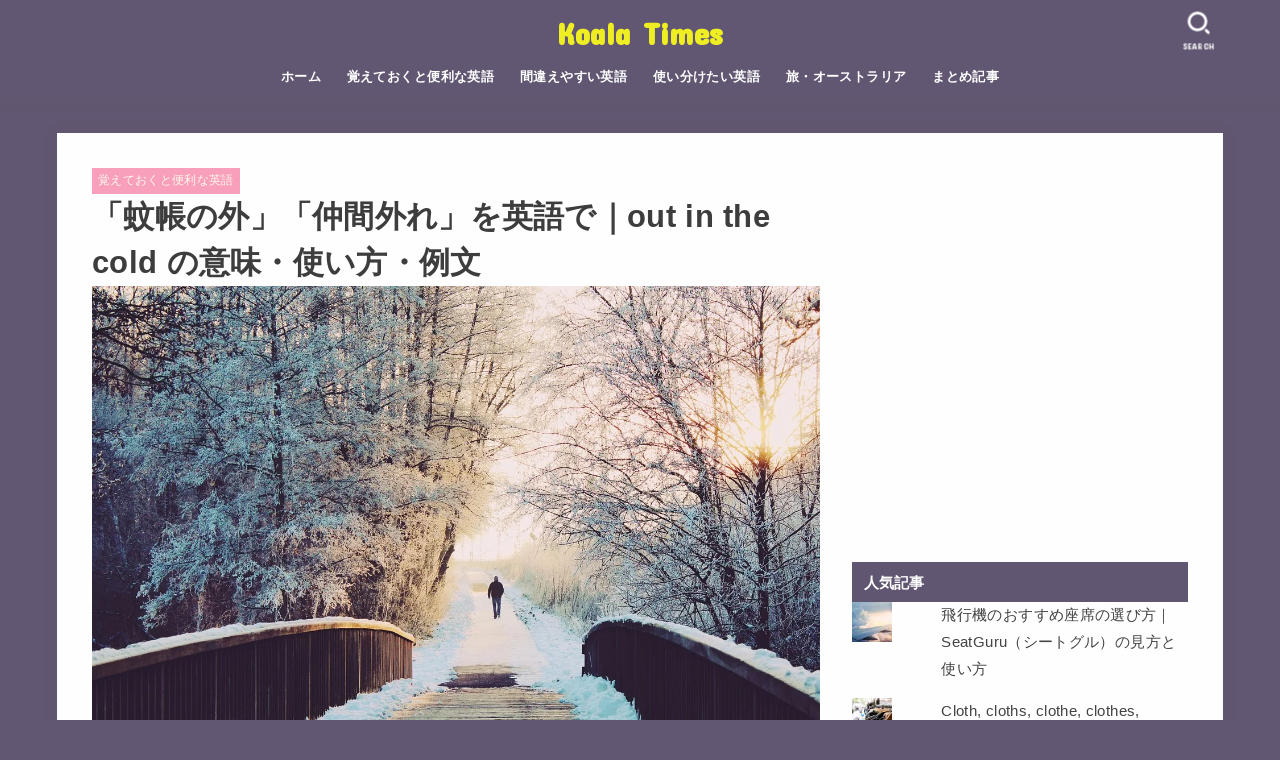

--- FILE ---
content_type: text/html; charset=UTF-8
request_url: https://koala-times.com/out-in-the-cold
body_size: 23795
content:
<!doctype html>
<html dir="ltr" lang="ja" prefix="og: https://ogp.me/ns#">
<head>
<meta charset="utf-8">
<meta http-equiv="X-UA-Compatible" content="IE=edge">
<meta name="HandheldFriendly" content="True">
<meta name="MobileOptimized" content="320">
<meta name="viewport" content="width=device-width, initial-scale=1.0, viewport-fit=cover">
<link rel="pingback" href="https://koala-times.com/xmlrpc.php">
<title>「蚊帳の外」「仲間外れ」を英語で｜out in the cold の意味・使い方・例文 | Koala Times</title>
	<style>img:is([sizes="auto" i], [sizes^="auto," i]) { contain-intrinsic-size: 3000px 1500px }</style>
	
		<!-- All in One SEO 4.8.7 - aioseo.com -->
	<meta name="description" content="今回は、「仲間外れ」「蚊帳の外」という意味のイディオム、out in the cold を例文とともに紹介します。" />
	<meta name="robots" content="max-image-preview:large" />
	<meta name="author" content="Koala Times"/>
	<meta name="google-site-verification" content="Fmd4KX6q_3vZrF-GBo7lmd2ijD38bZI2gCCjZ6N4Ei4" />
	<link rel="canonical" href="https://koala-times.com/out-in-the-cold" />
	<meta name="generator" content="All in One SEO (AIOSEO) 4.8.7" />
		<meta property="og:locale" content="ja_JP" />
		<meta property="og:site_name" content="Koala Times |" />
		<meta property="og:type" content="article" />
		<meta property="og:title" content="「蚊帳の外」「仲間外れ」を英語で｜out in the cold の意味・使い方・例文 | Koala Times" />
		<meta property="og:description" content="今回は、「仲間外れ」「蚊帳の外」という意味のイディオム、out in the cold を例文とともに紹介します。" />
		<meta property="og:url" content="https://koala-times.com/out-in-the-cold" />
		<meta property="article:published_time" content="2019-01-09T20:00:00+00:00" />
		<meta property="article:modified_time" content="2020-08-11T05:41:02+00:00" />
		<meta name="twitter:card" content="summary" />
		<meta name="twitter:title" content="「蚊帳の外」「仲間外れ」を英語で｜out in the cold の意味・使い方・例文 | Koala Times" />
		<meta name="twitter:description" content="今回は、「仲間外れ」「蚊帳の外」という意味のイディオム、out in the cold を例文とともに紹介します。" />
		<script type="application/ld+json" class="aioseo-schema">
			{"@context":"https:\/\/schema.org","@graph":[{"@type":"Article","@id":"https:\/\/koala-times.com\/out-in-the-cold#article","name":"\u300c\u868a\u5e33\u306e\u5916\u300d\u300c\u4ef2\u9593\u5916\u308c\u300d\u3092\u82f1\u8a9e\u3067\uff5cout in the cold \u306e\u610f\u5473\u30fb\u4f7f\u3044\u65b9\u30fb\u4f8b\u6587 | Koala Times","headline":"\u300c\u868a\u5e33\u306e\u5916\u300d\u300c\u4ef2\u9593\u5916\u308c\u300d\u3092\u82f1\u8a9e\u3067\uff5cout in the cold \u306e\u610f\u5473\u30fb\u4f7f\u3044\u65b9\u30fb\u4f8b\u6587","author":{"@id":"https:\/\/koala-times.com\/user\/user1#author"},"publisher":{"@id":"https:\/\/koala-times.com\/#organization"},"image":{"@type":"ImageObject","url":"https:\/\/i0.wp.com\/koala-times.com\/wp-content\/uploads\/2018\/12\/man-1156619_1280.jpg?fit=1280%2C853&ssl=1","width":1280,"height":853,"caption":"winter"},"datePublished":"2019-01-10T05:00:00+09:00","dateModified":"2020-08-11T14:41:02+09:00","inLanguage":"ja","mainEntityOfPage":{"@id":"https:\/\/koala-times.com\/out-in-the-cold#webpage"},"isPartOf":{"@id":"https:\/\/koala-times.com\/out-in-the-cold#webpage"},"articleSection":"\u899a\u3048\u3066\u304a\u304f\u3068\u4fbf\u5229\u306a\u82f1\u8a9e"},{"@type":"BreadcrumbList","@id":"https:\/\/koala-times.com\/out-in-the-cold#breadcrumblist","itemListElement":[{"@type":"ListItem","@id":"https:\/\/koala-times.com#listItem","position":1,"name":"Home","item":"https:\/\/koala-times.com","nextItem":{"@type":"ListItem","@id":"https:\/\/koala-times.com\/category\/useful#listItem","name":"\u899a\u3048\u3066\u304a\u304f\u3068\u4fbf\u5229\u306a\u82f1\u8a9e"}},{"@type":"ListItem","@id":"https:\/\/koala-times.com\/category\/useful#listItem","position":2,"name":"\u899a\u3048\u3066\u304a\u304f\u3068\u4fbf\u5229\u306a\u82f1\u8a9e","item":"https:\/\/koala-times.com\/category\/useful","nextItem":{"@type":"ListItem","@id":"https:\/\/koala-times.com\/out-in-the-cold#listItem","name":"\u300c\u868a\u5e33\u306e\u5916\u300d\u300c\u4ef2\u9593\u5916\u308c\u300d\u3092\u82f1\u8a9e\u3067\uff5cout in the cold \u306e\u610f\u5473\u30fb\u4f7f\u3044\u65b9\u30fb\u4f8b\u6587"},"previousItem":{"@type":"ListItem","@id":"https:\/\/koala-times.com#listItem","name":"Home"}},{"@type":"ListItem","@id":"https:\/\/koala-times.com\/out-in-the-cold#listItem","position":3,"name":"\u300c\u868a\u5e33\u306e\u5916\u300d\u300c\u4ef2\u9593\u5916\u308c\u300d\u3092\u82f1\u8a9e\u3067\uff5cout in the cold \u306e\u610f\u5473\u30fb\u4f7f\u3044\u65b9\u30fb\u4f8b\u6587","previousItem":{"@type":"ListItem","@id":"https:\/\/koala-times.com\/category\/useful#listItem","name":"\u899a\u3048\u3066\u304a\u304f\u3068\u4fbf\u5229\u306a\u82f1\u8a9e"}}]},{"@type":"Organization","@id":"https:\/\/koala-times.com\/#organization","name":"Koala Times","url":"https:\/\/koala-times.com\/"},{"@type":"Person","@id":"https:\/\/koala-times.com\/user\/user1#author","url":"https:\/\/koala-times.com\/user\/user1","name":"Koala Times","image":{"@type":"ImageObject","@id":"https:\/\/koala-times.com\/out-in-the-cold#authorImage","url":"https:\/\/secure.gravatar.com\/avatar\/b838d6594b83a4e81dc8c8237f0294f65d4dc63be318d0a76f0d95ec6d8d37f9?s=96&d=mm&r=g","width":96,"height":96,"caption":"Koala Times"}},{"@type":"WebPage","@id":"https:\/\/koala-times.com\/out-in-the-cold#webpage","url":"https:\/\/koala-times.com\/out-in-the-cold","name":"\u300c\u868a\u5e33\u306e\u5916\u300d\u300c\u4ef2\u9593\u5916\u308c\u300d\u3092\u82f1\u8a9e\u3067\uff5cout in the cold \u306e\u610f\u5473\u30fb\u4f7f\u3044\u65b9\u30fb\u4f8b\u6587 | Koala Times","description":"\u4eca\u56de\u306f\u3001\u300c\u4ef2\u9593\u5916\u308c\u300d\u300c\u868a\u5e33\u306e\u5916\u300d\u3068\u3044\u3046\u610f\u5473\u306e\u30a4\u30c7\u30a3\u30aa\u30e0\u3001out in the cold \u3092\u4f8b\u6587\u3068\u3068\u3082\u306b\u7d39\u4ecb\u3057\u307e\u3059\u3002","inLanguage":"ja","isPartOf":{"@id":"https:\/\/koala-times.com\/#website"},"breadcrumb":{"@id":"https:\/\/koala-times.com\/out-in-the-cold#breadcrumblist"},"author":{"@id":"https:\/\/koala-times.com\/user\/user1#author"},"creator":{"@id":"https:\/\/koala-times.com\/user\/user1#author"},"image":{"@type":"ImageObject","url":"https:\/\/i0.wp.com\/koala-times.com\/wp-content\/uploads\/2018\/12\/man-1156619_1280.jpg?fit=1280%2C853&ssl=1","@id":"https:\/\/koala-times.com\/out-in-the-cold\/#mainImage","width":1280,"height":853,"caption":"winter"},"primaryImageOfPage":{"@id":"https:\/\/koala-times.com\/out-in-the-cold#mainImage"},"datePublished":"2019-01-10T05:00:00+09:00","dateModified":"2020-08-11T14:41:02+09:00"},{"@type":"WebSite","@id":"https:\/\/koala-times.com\/#website","url":"https:\/\/koala-times.com\/","name":"Koala Times","inLanguage":"ja","publisher":{"@id":"https:\/\/koala-times.com\/#organization"}}]}
		</script>
		<!-- All in One SEO -->

<link rel='dns-prefetch' href='//stats.wp.com' />
<link rel='dns-prefetch' href='//fonts.googleapis.com' />
<link rel='dns-prefetch' href='//cdnjs.cloudflare.com' />
<link rel='dns-prefetch' href='//v0.wordpress.com' />
<link rel='preconnect' href='//i0.wp.com' />
<link rel="alternate" type="application/rss+xml" title="Koala Times &raquo; フィード" href="https://koala-times.com/feed" />
<link rel="alternate" type="application/rss+xml" title="Koala Times &raquo; コメントフィード" href="https://koala-times.com/comments/feed" />
<script type="text/javascript" id="wpp-js" src="https://koala-times.com/wp-content/plugins/wordpress-popular-posts/assets/js/wpp.min.js?ver=7.3.3" data-sampling="1" data-sampling-rate="100" data-api-url="https://koala-times.com/wp-json/wordpress-popular-posts" data-post-id="3069" data-token="0cc26a751c" data-lang="0" data-debug="0"></script>
<link rel="alternate" type="application/rss+xml" title="Koala Times &raquo; 「蚊帳の外」「仲間外れ」を英語で｜out in the cold の意味・使い方・例文 のコメントのフィード" href="https://koala-times.com/out-in-the-cold/feed" />
<link rel='stylesheet' id='wp-block-library-css' href='https://koala-times.com/wp-includes/css/dist/block-library/style.min.css' type='text/css' media='all' />
<style id='classic-theme-styles-inline-css' type='text/css'>
/*! This file is auto-generated */
.wp-block-button__link{color:#fff;background-color:#32373c;border-radius:9999px;box-shadow:none;text-decoration:none;padding:calc(.667em + 2px) calc(1.333em + 2px);font-size:1.125em}.wp-block-file__button{background:#32373c;color:#fff;text-decoration:none}
</style>
<link rel='stylesheet' id='mediaelement-css' href='https://koala-times.com/wp-includes/js/mediaelement/mediaelementplayer-legacy.min.css?ver=4.2.17' type='text/css' media='all' />
<link rel='stylesheet' id='wp-mediaelement-css' href='https://koala-times.com/wp-includes/js/mediaelement/wp-mediaelement.min.css' type='text/css' media='all' />
<style id='jetpack-sharing-buttons-style-inline-css' type='text/css'>
.jetpack-sharing-buttons__services-list{display:flex;flex-direction:row;flex-wrap:wrap;gap:0;list-style-type:none;margin:5px;padding:0}.jetpack-sharing-buttons__services-list.has-small-icon-size{font-size:12px}.jetpack-sharing-buttons__services-list.has-normal-icon-size{font-size:16px}.jetpack-sharing-buttons__services-list.has-large-icon-size{font-size:24px}.jetpack-sharing-buttons__services-list.has-huge-icon-size{font-size:36px}@media print{.jetpack-sharing-buttons__services-list{display:none!important}}.editor-styles-wrapper .wp-block-jetpack-sharing-buttons{gap:0;padding-inline-start:0}ul.jetpack-sharing-buttons__services-list.has-background{padding:1.25em 2.375em}
</style>
<style id='global-styles-inline-css' type='text/css'>
:root{--wp--preset--aspect-ratio--square: 1;--wp--preset--aspect-ratio--4-3: 4/3;--wp--preset--aspect-ratio--3-4: 3/4;--wp--preset--aspect-ratio--3-2: 3/2;--wp--preset--aspect-ratio--2-3: 2/3;--wp--preset--aspect-ratio--16-9: 16/9;--wp--preset--aspect-ratio--9-16: 9/16;--wp--preset--color--black: #000;--wp--preset--color--cyan-bluish-gray: #abb8c3;--wp--preset--color--white: #fff;--wp--preset--color--pale-pink: #f78da7;--wp--preset--color--vivid-red: #cf2e2e;--wp--preset--color--luminous-vivid-orange: #ff6900;--wp--preset--color--luminous-vivid-amber: #fcb900;--wp--preset--color--light-green-cyan: #7bdcb5;--wp--preset--color--vivid-green-cyan: #00d084;--wp--preset--color--pale-cyan-blue: #8ed1fc;--wp--preset--color--vivid-cyan-blue: #0693e3;--wp--preset--color--vivid-purple: #9b51e0;--wp--preset--color--stk-palette-one: var(--stk-palette-color1);--wp--preset--color--stk-palette-two: var(--stk-palette-color2);--wp--preset--color--stk-palette-three: var(--stk-palette-color3);--wp--preset--color--stk-palette-four: var(--stk-palette-color4);--wp--preset--color--stk-palette-five: var(--stk-palette-color5);--wp--preset--color--stk-palette-six: var(--stk-palette-color6);--wp--preset--color--stk-palette-seven: var(--stk-palette-color7);--wp--preset--color--stk-palette-eight: var(--stk-palette-color8);--wp--preset--color--stk-palette-nine: var(--stk-palette-color9);--wp--preset--color--stk-palette-ten: var(--stk-palette-color10);--wp--preset--color--mainttlbg: var(--main-ttl-bg);--wp--preset--color--mainttltext: var(--main-ttl-color);--wp--preset--color--stkeditorcolor-one: var(--stk-editor-color1);--wp--preset--color--stkeditorcolor-two: var(--stk-editor-color2);--wp--preset--color--stkeditorcolor-three: var(--stk-editor-color3);--wp--preset--gradient--vivid-cyan-blue-to-vivid-purple: linear-gradient(135deg,rgba(6,147,227,1) 0%,rgb(155,81,224) 100%);--wp--preset--gradient--light-green-cyan-to-vivid-green-cyan: linear-gradient(135deg,rgb(122,220,180) 0%,rgb(0,208,130) 100%);--wp--preset--gradient--luminous-vivid-amber-to-luminous-vivid-orange: linear-gradient(135deg,rgba(252,185,0,1) 0%,rgba(255,105,0,1) 100%);--wp--preset--gradient--luminous-vivid-orange-to-vivid-red: linear-gradient(135deg,rgba(255,105,0,1) 0%,rgb(207,46,46) 100%);--wp--preset--gradient--very-light-gray-to-cyan-bluish-gray: linear-gradient(135deg,rgb(238,238,238) 0%,rgb(169,184,195) 100%);--wp--preset--gradient--cool-to-warm-spectrum: linear-gradient(135deg,rgb(74,234,220) 0%,rgb(151,120,209) 20%,rgb(207,42,186) 40%,rgb(238,44,130) 60%,rgb(251,105,98) 80%,rgb(254,248,76) 100%);--wp--preset--gradient--blush-light-purple: linear-gradient(135deg,rgb(255,206,236) 0%,rgb(152,150,240) 100%);--wp--preset--gradient--blush-bordeaux: linear-gradient(135deg,rgb(254,205,165) 0%,rgb(254,45,45) 50%,rgb(107,0,62) 100%);--wp--preset--gradient--luminous-dusk: linear-gradient(135deg,rgb(255,203,112) 0%,rgb(199,81,192) 50%,rgb(65,88,208) 100%);--wp--preset--gradient--pale-ocean: linear-gradient(135deg,rgb(255,245,203) 0%,rgb(182,227,212) 50%,rgb(51,167,181) 100%);--wp--preset--gradient--electric-grass: linear-gradient(135deg,rgb(202,248,128) 0%,rgb(113,206,126) 100%);--wp--preset--gradient--midnight: linear-gradient(135deg,rgb(2,3,129) 0%,rgb(40,116,252) 100%);--wp--preset--font-size--small: 13px;--wp--preset--font-size--medium: 20px;--wp--preset--font-size--large: 36px;--wp--preset--font-size--x-large: 42px;--wp--preset--spacing--20: 0.44rem;--wp--preset--spacing--30: 0.67rem;--wp--preset--spacing--40: 1rem;--wp--preset--spacing--50: 1.5rem;--wp--preset--spacing--60: 2.25rem;--wp--preset--spacing--70: 3.38rem;--wp--preset--spacing--80: 5.06rem;--wp--preset--shadow--natural: 6px 6px 9px rgba(0, 0, 0, 0.2);--wp--preset--shadow--deep: 12px 12px 50px rgba(0, 0, 0, 0.4);--wp--preset--shadow--sharp: 6px 6px 0px rgba(0, 0, 0, 0.2);--wp--preset--shadow--outlined: 6px 6px 0px -3px rgba(255, 255, 255, 1), 6px 6px rgba(0, 0, 0, 1);--wp--preset--shadow--crisp: 6px 6px 0px rgba(0, 0, 0, 1);}:where(.is-layout-flex){gap: 0.5em;}:where(.is-layout-grid){gap: 0.5em;}body .is-layout-flex{display: flex;}.is-layout-flex{flex-wrap: wrap;align-items: center;}.is-layout-flex > :is(*, div){margin: 0;}body .is-layout-grid{display: grid;}.is-layout-grid > :is(*, div){margin: 0;}:where(.wp-block-columns.is-layout-flex){gap: 2em;}:where(.wp-block-columns.is-layout-grid){gap: 2em;}:where(.wp-block-post-template.is-layout-flex){gap: 1.25em;}:where(.wp-block-post-template.is-layout-grid){gap: 1.25em;}.has-black-color{color: var(--wp--preset--color--black) !important;}.has-cyan-bluish-gray-color{color: var(--wp--preset--color--cyan-bluish-gray) !important;}.has-white-color{color: var(--wp--preset--color--white) !important;}.has-pale-pink-color{color: var(--wp--preset--color--pale-pink) !important;}.has-vivid-red-color{color: var(--wp--preset--color--vivid-red) !important;}.has-luminous-vivid-orange-color{color: var(--wp--preset--color--luminous-vivid-orange) !important;}.has-luminous-vivid-amber-color{color: var(--wp--preset--color--luminous-vivid-amber) !important;}.has-light-green-cyan-color{color: var(--wp--preset--color--light-green-cyan) !important;}.has-vivid-green-cyan-color{color: var(--wp--preset--color--vivid-green-cyan) !important;}.has-pale-cyan-blue-color{color: var(--wp--preset--color--pale-cyan-blue) !important;}.has-vivid-cyan-blue-color{color: var(--wp--preset--color--vivid-cyan-blue) !important;}.has-vivid-purple-color{color: var(--wp--preset--color--vivid-purple) !important;}.has-black-background-color{background-color: var(--wp--preset--color--black) !important;}.has-cyan-bluish-gray-background-color{background-color: var(--wp--preset--color--cyan-bluish-gray) !important;}.has-white-background-color{background-color: var(--wp--preset--color--white) !important;}.has-pale-pink-background-color{background-color: var(--wp--preset--color--pale-pink) !important;}.has-vivid-red-background-color{background-color: var(--wp--preset--color--vivid-red) !important;}.has-luminous-vivid-orange-background-color{background-color: var(--wp--preset--color--luminous-vivid-orange) !important;}.has-luminous-vivid-amber-background-color{background-color: var(--wp--preset--color--luminous-vivid-amber) !important;}.has-light-green-cyan-background-color{background-color: var(--wp--preset--color--light-green-cyan) !important;}.has-vivid-green-cyan-background-color{background-color: var(--wp--preset--color--vivid-green-cyan) !important;}.has-pale-cyan-blue-background-color{background-color: var(--wp--preset--color--pale-cyan-blue) !important;}.has-vivid-cyan-blue-background-color{background-color: var(--wp--preset--color--vivid-cyan-blue) !important;}.has-vivid-purple-background-color{background-color: var(--wp--preset--color--vivid-purple) !important;}.has-black-border-color{border-color: var(--wp--preset--color--black) !important;}.has-cyan-bluish-gray-border-color{border-color: var(--wp--preset--color--cyan-bluish-gray) !important;}.has-white-border-color{border-color: var(--wp--preset--color--white) !important;}.has-pale-pink-border-color{border-color: var(--wp--preset--color--pale-pink) !important;}.has-vivid-red-border-color{border-color: var(--wp--preset--color--vivid-red) !important;}.has-luminous-vivid-orange-border-color{border-color: var(--wp--preset--color--luminous-vivid-orange) !important;}.has-luminous-vivid-amber-border-color{border-color: var(--wp--preset--color--luminous-vivid-amber) !important;}.has-light-green-cyan-border-color{border-color: var(--wp--preset--color--light-green-cyan) !important;}.has-vivid-green-cyan-border-color{border-color: var(--wp--preset--color--vivid-green-cyan) !important;}.has-pale-cyan-blue-border-color{border-color: var(--wp--preset--color--pale-cyan-blue) !important;}.has-vivid-cyan-blue-border-color{border-color: var(--wp--preset--color--vivid-cyan-blue) !important;}.has-vivid-purple-border-color{border-color: var(--wp--preset--color--vivid-purple) !important;}.has-vivid-cyan-blue-to-vivid-purple-gradient-background{background: var(--wp--preset--gradient--vivid-cyan-blue-to-vivid-purple) !important;}.has-light-green-cyan-to-vivid-green-cyan-gradient-background{background: var(--wp--preset--gradient--light-green-cyan-to-vivid-green-cyan) !important;}.has-luminous-vivid-amber-to-luminous-vivid-orange-gradient-background{background: var(--wp--preset--gradient--luminous-vivid-amber-to-luminous-vivid-orange) !important;}.has-luminous-vivid-orange-to-vivid-red-gradient-background{background: var(--wp--preset--gradient--luminous-vivid-orange-to-vivid-red) !important;}.has-very-light-gray-to-cyan-bluish-gray-gradient-background{background: var(--wp--preset--gradient--very-light-gray-to-cyan-bluish-gray) !important;}.has-cool-to-warm-spectrum-gradient-background{background: var(--wp--preset--gradient--cool-to-warm-spectrum) !important;}.has-blush-light-purple-gradient-background{background: var(--wp--preset--gradient--blush-light-purple) !important;}.has-blush-bordeaux-gradient-background{background: var(--wp--preset--gradient--blush-bordeaux) !important;}.has-luminous-dusk-gradient-background{background: var(--wp--preset--gradient--luminous-dusk) !important;}.has-pale-ocean-gradient-background{background: var(--wp--preset--gradient--pale-ocean) !important;}.has-electric-grass-gradient-background{background: var(--wp--preset--gradient--electric-grass) !important;}.has-midnight-gradient-background{background: var(--wp--preset--gradient--midnight) !important;}.has-small-font-size{font-size: var(--wp--preset--font-size--small) !important;}.has-medium-font-size{font-size: var(--wp--preset--font-size--medium) !important;}.has-large-font-size{font-size: var(--wp--preset--font-size--large) !important;}.has-x-large-font-size{font-size: var(--wp--preset--font-size--x-large) !important;}
:where(.wp-block-post-template.is-layout-flex){gap: 1.25em;}:where(.wp-block-post-template.is-layout-grid){gap: 1.25em;}
:where(.wp-block-columns.is-layout-flex){gap: 2em;}:where(.wp-block-columns.is-layout-grid){gap: 2em;}
:root :where(.wp-block-pullquote){font-size: 1.5em;line-height: 1.6;}
</style>
<link rel='stylesheet' id='contact-form-7-css' href='https://koala-times.com/wp-content/plugins/contact-form-7/includes/css/styles.css?ver=6.1.1' type='text/css' media='all' />
<link rel='stylesheet' id='toc-screen-css' href='https://koala-times.com/wp-content/plugins/table-of-contents-plus/screen.min.css?ver=2411.1' type='text/css' media='all' />
<style id='toc-screen-inline-css' type='text/css'>
div#toc_container {width: 325px;}
</style>
<link rel='stylesheet' id='wordpress-popular-posts-css-css' href='https://koala-times.com/wp-content/plugins/wordpress-popular-posts/assets/css/wpp.css?ver=7.3.3' type='text/css' media='all' />
<link rel='stylesheet' id='stk_style-css' href='https://koala-times.com/wp-content/themes/jstork19/style.css?ver=5.15' type='text/css' media='all' />
<style id='stk_style-inline-css' type='text/css'>
:root{--stk-base-font-family:"游ゴシック","Yu Gothic","游ゴシック体","YuGothic","Hiragino Kaku Gothic ProN",Meiryo,sans-serif;--stk-base-font-size-pc:103%;--stk-base-font-size-sp:103%;--stk-font-weight:400;--stk-font-feature-settings:normal;--stk-font-awesome-free:"Font Awesome 6 Free";--stk-font-awesome-brand:"Font Awesome 6 Brands";--wp--preset--font-size--medium:clamp(1.2em,2.5vw,20px);--wp--preset--font-size--large:clamp(1.5em,4.5vw,36px);--wp--preset--font-size--x-large:clamp(1.9em,5.25vw,42px);--wp--style--gallery-gap-default:.5em;--stk-flex-style:flex-start;--stk-wrap-width:1166px;--stk-wide-width:980px;--stk-main-width:728px;--stk-side-margin:32px;--stk-post-thumb-ratio:16/10;--stk-post-title-font_size:clamp(1.4em,4vw,1.9em);--stk-h1-font_size:clamp(1.4em,4vw,1.9em);--stk-h2-font_size:clamp(1.2em,2.6vw,1.3em);--stk-h2-normal-font_size:125%;--stk-h3-font_size:clamp(1.1em,2.3vw,1.15em);--stk-h4-font_size:105%;--stk-h5-font_size:100%;--stk-line_height:1.8;--stk-heading-line_height:1.5;--stk-heading-margin_top:2em;--stk-heading-margin_bottom:1em;--stk-margin:1.6em;--stk-h2-margin-rl:-2vw;--stk-el-margin-rl:-4vw;--stk-list-icon-size:1.8em;--stk-list-item-margin:.7em;--stk-list-margin:1em;--stk-h2-border_radius:3px;--stk-h2-border_width:4px;--stk-h3-border_width:4px;--stk-h4-border_width:4px;--stk-wttl-border_radius:0;--stk-wttl-border_width:2px;--stk-supplement-border_radius:4px;--stk-supplement-border_width:2px;--stk-supplement-sat:82%;--stk-supplement-lig:86%;--stk-box-border_radius:4px;--stk-box-border_width:2px;--stk-btn-border_radius:3px;--stk-btn-border_width:2px;--stk-post-radius:0;--stk-postlist-radius:0;--stk-cardlist-radius:0;--stk-shadow-s:1px 2px 10px rgba(0,0,0,.2);--stk-shadow-l:5px 10px 20px rgba(0,0,0,.2);--main-text-color:#3E3E3E;--main-link-color:#f93b74;--main-link-color-hover:#E69B9B;--main-ttl-bg:#625772;--main-ttl-bg-rgba:rgba(98,87,114,.1);--main-ttl-color:#fff;--header-bg:#625772;--header-bg-overlay:#0ea3c9;--header-logo-color:#ee2;--header-text-color:#fff;--inner-content-bg:#fff;--label-bg:#f9a1bc;--label-text-color:#fefaec;--slider-text-color:#444;--side-text-color:#444;--footer-bg:#625772;--footer-text-color:#fff;--footer-link-color:#fff;--new-mark-bg:#ff6347;--oc-box-blue:#19b4ce;--oc-box-blue-inner:#d4f3ff;--oc-box-red:#ee5656;--oc-box-red-inner:#feeeed;--oc-box-yellow:#f7cf2e;--oc-box-yellow-inner:#fffae2;--oc-box-green:#39cd75;--oc-box-green-inner:#e8fbf0;--oc-box-pink:#f7b2b2;--oc-box-pink-inner:#fee;--oc-box-gray:#9c9c9c;--oc-box-gray-inner:#f5f5f5;--oc-box-black:#313131;--oc-box-black-inner:#404040;--oc-btn-rich_yellow:#f7cf2e;--oc-btn-rich_yellow-sdw:rgba(222,182,21,1);--oc-btn-rich_pink:#ee5656;--oc-btn-rich_pink-sdw:rgba(213,61,61,1);--oc-btn-rich_orange:#ef9b2f;--oc-btn-rich_orange-sdw:rgba(214,130,22,1);--oc-btn-rich_green:#39cd75;--oc-btn-rich_green-sdw:rgba(32,180,92,1);--oc-btn-rich_blue:#19b4ce;--oc-btn-rich_blue-sdw:rgba(0,155,181,1);--oc-base-border-color:rgba(125,125,125,.3);--oc-has-background-basic-padding:1.1em;--stk-maker-yellow:#ff6;--stk-maker-pink:#ffd5d5;--stk-maker-blue:#b5dfff;--stk-maker-green:#cff7c7;--stk-caption-font-size:11px;--stk-palette-color1:#abb8c3;--stk-palette-color2:#f78da7;--stk-palette-color3:#cf2e2e;--stk-palette-color4:#ff6900;--stk-palette-color5:#fcb900;--stk-palette-color6:#7bdcb5;--stk-palette-color7:#00d084;--stk-palette-color8:#8ed1fc;--stk-palette-color9:#0693e3;--stk-palette-color10:#9b51e0;--stk-editor-color1:#1bb4d3;--stk-editor-color2:#f55e5e;--stk-editor-color3:#ee2;--stk-editor-color1-rgba:rgba(27,180,211,.1);--stk-editor-color2-rgba:rgba(245,94,94,.1);--stk-editor-color3-rgba:rgba(238,238,34,.1)}
ul.wpp-list{counter-reset:number}ul.wpp-list li{list-style:none;position:relative;border-bottom:1px solid #ddd;margin:0;padding-bottom:.75em}ul.wpp-list li a::before{counter-increment:number;content:counter(number);background-color:var(--main-ttl-bg);color:var(--main-ttl-color);margin-right:3px;width:1.5em;height:1.5em;line-height:1.5em;font-size:75%;border-radius:3px;font-weight:bold;display:block;text-align:center;position:absolute;left:2px;top:2px;z-index:1}ul.wpp-list img{margin-bottom:0;margin-right:5px}ul.wpp-list li a.wpp-post-title{display:block}ul.wpp-list li a.wpp-post-title::before,ul.wpp-list li .wpp-author a::before,ul.wpp-list li .wpp-category a::before{content:none}ul.wpp-list .wpp-excerpt{font-size:80%}#toc_container li::before{content:none}@media only screen and (max-width:480px){#toc_container{font-size:90%}}#toc_container{width:100%!important;padding:1.2em;border:5px solid rgba(100,100,100,.2);background:inherit!important}#toc_container li{margin:1em 0;font-weight:bold}#toc_container li li{font-weight:normal;margin:.5em 0}#toc_container .toc_number{display:inline-block;font-weight:bold;font-size:75%;background-color:var(--main-ttl-bg);color:var(--main-ttl-color);min-width:2.1em;min-height:2.1em;line-height:2.1;text-align:center;border-radius:1em;margin-right:.3em;padding:0 7px}#toc_container a{color:inherit;text-decoration:none}#toc_container a:hover{text-decoration:underline}#toc_container p.toc_title{font-weight:bold;text-align:left;margin:0 auto;font-size:100%;vertical-align:middle}#toc_container .toc_title::before{display:inline-block;font-family:var(--stk-font-awesome-free,"Font Awesome 5 Free");font-weight:900;content:"\f03a";margin-right:.8em;margin-left:.4em;transform:scale(1.4);color:var(--main-ttl-bg)}#toc_container .toc_title .toc_toggle{font-size:80%;font-weight:normal;margin-left:.2em}#toc_container .toc_list{max-width:580px;margin-left:auto;margin-right:auto}#toc_container .toc_list>li{padding-left:0}
.fb-likebtn .like_text::after{content:"この記事が気に入ったらフォローしよう！"}#related-box .h_ttl::after{content:"こちらの記事も人気です"}.stk_authorbox>.h_ttl:not(.subtext__none)::after{content:"この記事を書いた人"}#author-newpost .h_ttl::after{content:"このライターの最新記事"}
</style>
<link rel='stylesheet' id='stk_child-style-css' href='https://koala-times.com/wp-content/themes/jstork19_custom/style.css' type='text/css' media='all' />
<link rel='stylesheet' id='gf_font-css' href='https://fonts.googleapis.com/css?family=Concert+One&#038;display=swap' type='text/css' media='all' />
<style id='gf_font-inline-css' type='text/css'>
.gf {font-family: "Concert One", "游ゴシック", "Yu Gothic", "游ゴシック体", "YuGothic", "Hiragino Kaku Gothic ProN", Meiryo, sans-serif;}
</style>
<link rel='stylesheet' id='fontawesome-css' href='https://cdnjs.cloudflare.com/ajax/libs/font-awesome/6.7.2/css/all.min.css' type='text/css' media='all' />
<script type="text/javascript" src="https://koala-times.com/wp-includes/js/jquery/jquery.min.js?ver=3.7.1" id="jquery-core-js"></script>
<script type="text/javascript" defer charset='UTF-8' src="https://koala-times.com/wp-includes/js/jquery/jquery-migrate.min.js?ver=3.4.1" id="jquery-migrate-js"></script>
<script type="text/javascript" id="jquery-js-after">
/* <![CDATA[ */
jQuery(function($){$(".widget_categories li, .widget_nav_menu li").has("ul").toggleClass("accordionMenu");$(".widget ul.children , .widget ul.sub-menu").after("<span class='accordionBtn'></span>");$(".widget ul.children , .widget ul.sub-menu").hide();$("ul .accordionBtn").on("click",function(){$(this).prev("ul").slideToggle();$(this).toggleClass("active")})});
/* ]]> */
</script>
<link rel="https://api.w.org/" href="https://koala-times.com/wp-json/" /><link rel="alternate" title="JSON" type="application/json" href="https://koala-times.com/wp-json/wp/v2/posts/3069" /><link rel="EditURI" type="application/rsd+xml" title="RSD" href="https://koala-times.com/xmlrpc.php?rsd" />

<link rel='shortlink' href='https://wp.me/p93At2-Nv' />
<link rel="alternate" title="oEmbed (JSON)" type="application/json+oembed" href="https://koala-times.com/wp-json/oembed/1.0/embed?url=https%3A%2F%2Fkoala-times.com%2Fout-in-the-cold" />
<link rel="alternate" title="oEmbed (XML)" type="text/xml+oembed" href="https://koala-times.com/wp-json/oembed/1.0/embed?url=https%3A%2F%2Fkoala-times.com%2Fout-in-the-cold&#038;format=xml" />
	<style>img#wpstats{display:none}</style>
		            <style id="wpp-loading-animation-styles">@-webkit-keyframes bgslide{from{background-position-x:0}to{background-position-x:-200%}}@keyframes bgslide{from{background-position-x:0}to{background-position-x:-200%}}.wpp-widget-block-placeholder,.wpp-shortcode-placeholder{margin:0 auto;width:60px;height:3px;background:#dd3737;background:linear-gradient(90deg,#dd3737 0%,#571313 10%,#dd3737 100%);background-size:200% auto;border-radius:3px;-webkit-animation:bgslide 1s infinite linear;animation:bgslide 1s infinite linear}</style>
            <script async src="//pagead2.googlesyndication.com/pagead/js/adsbygoogle.js"></script>
<script>
  (adsbygoogle = window.adsbygoogle || []).push({
    google_ad_client: "ca-pub-3540720577878033",
    enable_page_level_ads: true
  });
</script><meta name="thumbnail" content="https://koala-times.com/wp-content/uploads/2018/12/man-1156619_1280.jpg" />
<style type="text/css">.broken_link, a.broken_link {
	text-decoration: line-through;
}</style><style type="text/css" id="custom-background-css">
body.custom-background { background-color: #625772; }
</style>
			<style type="text/css" id="wp-custom-css">
			.grecaptcha-badge { visibility: hidden; }		</style>
		<script async src="https://www.googletagmanager.com/gtag/js?id=UA-104421236-1"></script>
<script>
    window.dataLayer = window.dataLayer || [];
    function gtag(){dataLayer.push(arguments);}
    gtag('js', new Date());

    gtag('config', 'UA-104421236-1');
</script></head>
<body class="wp-singular post-template-default single single-post postid-3069 single-format-standard custom-background wp-embed-responsive wp-theme-jstork19 wp-child-theme-jstork19_custom h_layout_pc_center_full h_layout_sp_center">
<svg aria-hidden="true" xmlns="http://www.w3.org/2000/svg" width="0" height="0" focusable="false" role="none" style="visibility: hidden; position: absolute; left: -9999px; overflow: hidden;"><defs><symbol id="svgicon_search_btn" viewBox="0 0 50 50"><path d="M44.35,48.52l-4.95-4.95c-1.17-1.17-1.17-3.07,0-4.24l0,0c1.17-1.17,3.07-1.17,4.24,0l4.95,4.95c1.17,1.17,1.17,3.07,0,4.24 l0,0C47.42,49.7,45.53,49.7,44.35,48.52z"/><path d="M22.81,7c8.35,0,15.14,6.79,15.14,15.14s-6.79,15.14-15.14,15.14S7.67,30.49,7.67,22.14S14.46,7,22.81,7 M22.81,1 C11.13,1,1.67,10.47,1.67,22.14s9.47,21.14,21.14,21.14s21.14-9.47,21.14-21.14S34.49,1,22.81,1L22.81,1z"/></symbol><symbol id="svgicon_nav_btn" viewBox="0 0 50 50"><path d="M45.1,46.5H4.9c-1.6,0-2.9-1.3-2.9-2.9v-0.2c0-1.6,1.3-2.9,2.9-2.9h40.2c1.6,0,2.9,1.3,2.9,2.9v0.2 C48,45.2,46.7,46.5,45.1,46.5z"/><path d="M45.1,28.5H4.9c-1.6,0-2.9-1.3-2.9-2.9v-0.2c0-1.6,1.3-2.9,2.9-2.9h40.2c1.6,0,2.9,1.3,2.9,2.9v0.2 C48,27.2,46.7,28.5,45.1,28.5z"/><path d="M45.1,10.5H4.9C3.3,10.5,2,9.2,2,7.6V7.4c0-1.6,1.3-2.9,2.9-2.9h40.2c1.6,0,2.9,1.3,2.9,2.9v0.2 C48,9.2,46.7,10.5,45.1,10.5z"/></symbol><symbol id="stk-envelope-svg" viewBox="0 0 300 300"><path d="M300.03,81.5c0-30.25-24.75-55-55-55h-190c-30.25,0-55,24.75-55,55v140c0,30.25,24.75,55,55,55h190c30.25,0,55-24.75,55-55 V81.5z M37.4,63.87c4.75-4.75,11.01-7.37,17.63-7.37h190c6.62,0,12.88,2.62,17.63,7.37c4.75,4.75,7.37,11.01,7.37,17.63v5.56 c-0.32,0.2-0.64,0.41-0.95,0.64L160.2,169.61c-0.75,0.44-5.12,2.89-10.17,2.89c-4.99,0-9.28-2.37-10.23-2.94L30.99,87.7 c-0.31-0.23-0.63-0.44-0.95-0.64V81.5C30.03,74.88,32.65,68.62,37.4,63.87z M262.66,239.13c-4.75,4.75-11.01,7.37-17.63,7.37h-190 c-6.62,0-12.88-2.62-17.63-7.37c-4.75-4.75-7.37-11.01-7.37-17.63v-99.48l93.38,70.24c0.16,0.12,0.32,0.24,0.49,0.35 c1.17,0.81,11.88,7.88,26.13,7.88c14.25,0,24.96-7.07,26.14-7.88c0.17-0.11,0.33-0.23,0.49-0.35l93.38-70.24v99.48 C270.03,228.12,267.42,234.38,262.66,239.13z"/></symbol><symbol id="stk-close-svg" viewBox="0 0 384 512"><path fill="currentColor" d="M342.6 150.6c12.5-12.5 12.5-32.8 0-45.3s-32.8-12.5-45.3 0L192 210.7 86.6 105.4c-12.5-12.5-32.8-12.5-45.3 0s-12.5 32.8 0 45.3L146.7 256 41.4 361.4c-12.5 12.5-12.5 32.8 0 45.3s32.8 12.5 45.3 0L192 301.3 297.4 406.6c12.5 12.5 32.8 12.5 45.3 0s12.5-32.8 0-45.3L237.3 256 342.6 150.6z"/></symbol><symbol id="stk-twitter-svg" viewBox="0 0 512 512"><path d="M299.8,219.7L471,20.7h-40.6L281.7,193.4L163,20.7H26l179.6,261.4L26,490.7h40.6l157-182.5L349,490.7h137L299.8,219.7 L299.8,219.7z M244.2,284.3l-18.2-26L81.2,51.2h62.3l116.9,167.1l18.2,26l151.9,217.2h-62.3L244.2,284.3L244.2,284.3z"/></symbol><symbol id="stk-twitter_bird-svg" viewBox="0 0 512 512"><path d="M459.37 151.716c.325 4.548.325 9.097.325 13.645 0 138.72-105.583 298.558-298.558 298.558-59.452 0-114.68-17.219-161.137-47.106 8.447.974 16.568 1.299 25.34 1.299 49.055 0 94.213-16.568 130.274-44.832-46.132-.975-84.792-31.188-98.112-72.772 6.498.974 12.995 1.624 19.818 1.624 9.421 0 18.843-1.3 27.614-3.573-48.081-9.747-84.143-51.98-84.143-102.985v-1.299c13.969 7.797 30.214 12.67 47.431 13.319-28.264-18.843-46.781-51.005-46.781-87.391 0-19.492 5.197-37.36 14.294-52.954 51.655 63.675 129.3 105.258 216.365 109.807-1.624-7.797-2.599-15.918-2.599-24.04 0-57.828 46.782-104.934 104.934-104.934 30.213 0 57.502 12.67 76.67 33.137 23.715-4.548 46.456-13.32 66.599-25.34-7.798 24.366-24.366 44.833-46.132 57.827 21.117-2.273 41.584-8.122 60.426-16.243-14.292 20.791-32.161 39.308-52.628 54.253z"/></symbol><symbol id="stk-bluesky-svg" viewBox="0 0 256 256"><path d="M 60.901 37.747 C 88.061 58.137 117.273 99.482 127.999 121.666 C 138.727 99.482 167.938 58.137 195.099 37.747 C 214.696 23.034 246.45 11.651 246.45 47.874 C 246.45 55.109 242.302 108.648 239.869 117.34 C 231.413 147.559 200.6 155.266 173.189 150.601 C 221.101 158.756 233.288 185.766 206.966 212.776 C 156.975 264.073 135.115 199.905 129.514 183.464 C 128.487 180.449 128.007 179.038 127.999 180.238 C 127.992 179.038 127.512 180.449 126.486 183.464 C 120.884 199.905 99.024 264.073 49.033 212.776 C 22.711 185.766 34.899 158.756 82.81 150.601 C 55.4 155.266 24.587 147.559 16.13 117.34 C 13.697 108.648 9.55 55.109 9.55 47.874 C 9.55 11.651 41.304 23.034 60.901 37.747 Z"/></symbol><symbol id="stk-facebook-svg" viewBox="0 0 512 512"><path d="M504 256C504 119 393 8 256 8S8 119 8 256c0 123.78 90.69 226.38 209.25 245V327.69h-63V256h63v-54.64c0-62.15 37-96.48 93.67-96.48 27.14 0 55.52 4.84 55.52 4.84v61h-31.28c-30.8 0-40.41 19.12-40.41 38.73V256h68.78l-11 71.69h-57.78V501C413.31 482.38 504 379.78 504 256z"/></symbol><symbol id="stk-hatebu-svg" viewBox="0 0 50 50"><path d="M5.53,7.51c5.39,0,10.71,0,16.02,0,.73,0,1.47,.06,2.19,.19,3.52,.6,6.45,3.36,6.99,6.54,.63,3.68-1.34,7.09-5.02,8.67-.32,.14-.63,.27-1.03,.45,3.69,.93,6.25,3.02,7.37,6.59,1.79,5.7-2.32,11.79-8.4,12.05-6.01,.26-12.03,.06-18.13,.06V7.51Zm8.16,28.37c.16,.03,.26,.07,.35,.07,1.82,0,3.64,.03,5.46,0,2.09-.03,3.73-1.58,3.89-3.62,.14-1.87-1.28-3.79-3.27-3.97-2.11-.19-4.25-.04-6.42-.04v7.56Zm-.02-13.77c1.46,0,2.83,0,4.2,0,.29,0,.58,0,.86-.03,1.67-.21,3.01-1.53,3.17-3.12,.16-1.62-.75-3.32-2.36-3.61-1.91-.34-3.89-.25-5.87-.35v7.1Z"/><path d="M43.93,30.53h-7.69V7.59h7.69V30.53Z"/><path d="M44,38.27c0,2.13-1.79,3.86-3.95,3.83-2.12-.03-3.86-1.77-3.85-3.85,0-2.13,1.8-3.86,3.96-3.83,2.12,.03,3.85,1.75,3.84,3.85Z"/></symbol><symbol id="stk-line-svg" viewBox="0 0 32 32"><path d="M25.82 13.151c0.465 0 0.84 0.38 0.84 0.841 0 0.46-0.375 0.84-0.84 0.84h-2.34v1.5h2.34c0.465 0 0.84 0.377 0.84 0.84 0 0.459-0.375 0.839-0.84 0.839h-3.181c-0.46 0-0.836-0.38-0.836-0.839v-6.361c0-0.46 0.376-0.84 0.84-0.84h3.181c0.461 0 0.836 0.38 0.836 0.84 0 0.465-0.375 0.84-0.84 0.84h-2.34v1.5zM20.68 17.172c0 0.36-0.232 0.68-0.576 0.795-0.085 0.028-0.177 0.041-0.265 0.041-0.281 0-0.521-0.12-0.68-0.333l-3.257-4.423v3.92c0 0.459-0.372 0.839-0.841 0.839-0.461 0-0.835-0.38-0.835-0.839v-6.361c0-0.36 0.231-0.68 0.573-0.793 0.080-0.031 0.181-0.044 0.259-0.044 0.26 0 0.5 0.139 0.66 0.339l3.283 4.44v-3.941c0-0.46 0.376-0.84 0.84-0.84 0.46 0 0.84 0.38 0.84 0.84zM13.025 17.172c0 0.459-0.376 0.839-0.841 0.839-0.46 0-0.836-0.38-0.836-0.839v-6.361c0-0.46 0.376-0.84 0.84-0.84 0.461 0 0.837 0.38 0.837 0.84zM9.737 18.011h-3.181c-0.46 0-0.84-0.38-0.84-0.839v-6.361c0-0.46 0.38-0.84 0.84-0.84 0.464 0 0.84 0.38 0.84 0.84v5.521h2.341c0.464 0 0.839 0.377 0.839 0.84 0 0.459-0.376 0.839-0.839 0.839zM32 13.752c0-7.161-7.18-12.989-16-12.989s-16 5.828-16 12.989c0 6.415 5.693 11.789 13.38 12.811 0.521 0.109 1.231 0.344 1.411 0.787 0.16 0.401 0.105 1.021 0.051 1.44l-0.219 1.36c-0.060 0.401-0.32 1.581 1.399 0.86 1.721-0.719 9.221-5.437 12.581-9.3 2.299-2.519 3.397-5.099 3.397-7.957z"/></symbol><symbol id="stk-pokect-svg" viewBox="0 0 50 50"><path d="M8.04,6.5c-2.24,.15-3.6,1.42-3.6,3.7v13.62c0,11.06,11,19.75,20.52,19.68,10.7-.08,20.58-9.11,20.58-19.68V10.2c0-2.28-1.44-3.57-3.7-3.7H8.04Zm8.67,11.08l8.25,7.84,8.26-7.84c3.7-1.55,5.31,2.67,3.79,3.9l-10.76,10.27c-.35,.33-2.23,.33-2.58,0l-10.76-10.27c-1.45-1.36,.44-5.65,3.79-3.9h0Z"/></symbol><symbol id="stk-pinterest-svg" viewBox="0 0 50 50"><path d="M3.63,25c.11-6.06,2.25-11.13,6.43-15.19,4.18-4.06,9.15-6.12,14.94-6.18,6.23,.11,11.34,2.24,15.32,6.38,3.98,4.15,6,9.14,6.05,14.98-.11,6.01-2.25,11.06-6.43,15.15-4.18,4.09-9.15,6.16-14.94,6.21-2,0-4-.31-6.01-.92,.39-.61,.78-1.31,1.17-2.09,.44-.94,1-2.73,1.67-5.34,.17-.72,.42-1.7,.75-2.92,.39,.67,1.06,1.28,2,1.84,2.5,1.17,5.15,1.06,7.93-.33,2.89-1.67,4.9-4.26,6.01-7.76,1-3.67,.88-7.08-.38-10.22-1.25-3.15-3.49-5.41-6.72-6.8-4.06-1.17-8.01-1.04-11.85,.38s-6.51,3.85-8.01,7.3c-.39,1.28-.62,2.55-.71,3.8s-.04,2.47,.12,3.67,.59,2.27,1.25,3.21,1.56,1.67,2.67,2.17c.28,.11,.5,.11,.67,0,.22-.11,.44-.56,.67-1.33s.31-1.31,.25-1.59c-.06-.11-.17-.31-.33-.59-1.17-1.89-1.56-3.88-1.17-5.97,.39-2.09,1.25-3.85,2.59-5.3,2.06-1.84,4.47-2.84,7.22-3,2.75-.17,5.11,.59,7.05,2.25,1.06,1.22,1.74,2.7,2.04,4.42s.31,3.38,0,4.97c-.31,1.59-.85,3.07-1.63,4.47-1.39,2.17-3.03,3.28-4.92,3.34-1.11-.06-2.02-.49-2.71-1.29s-.91-1.74-.62-2.79c.11-.61,.44-1.81,1-3.59s.86-3.12,.92-4c-.17-2.12-1.14-3.2-2.92-3.26-1.39,.17-2.42,.79-3.09,1.88s-1.03,2.32-1.09,3.71c.17,1.62,.42,2.73,.75,3.34-.61,2.5-1.09,4.51-1.42,6.01-.11,.39-.42,1.59-.92,3.59s-.78,3.53-.83,4.59v2.34c-3.95-1.84-7.07-4.49-9.35-7.97-2.28-3.48-3.42-7.33-3.42-11.56Z"/></symbol><symbol id="stk-instagram-svg" viewBox="0 0 448 512"><path d="M224.1 141c-63.6 0-114.9 51.3-114.9 114.9s51.3 114.9 114.9 114.9S339 319.5 339 255.9 287.7 141 224.1 141zm0 189.6c-41.1 0-74.7-33.5-74.7-74.7s33.5-74.7 74.7-74.7 74.7 33.5 74.7 74.7-33.6 74.7-74.7 74.7zm146.4-194.3c0 14.9-12 26.8-26.8 26.8-14.9 0-26.8-12-26.8-26.8s12-26.8 26.8-26.8 26.8 12 26.8 26.8zm76.1 27.2c-1.7-35.9-9.9-67.7-36.2-93.9-26.2-26.2-58-34.4-93.9-36.2-37-2.1-147.9-2.1-184.9 0-35.8 1.7-67.6 9.9-93.9 36.1s-34.4 58-36.2 93.9c-2.1 37-2.1 147.9 0 184.9 1.7 35.9 9.9 67.7 36.2 93.9s58 34.4 93.9 36.2c37 2.1 147.9 2.1 184.9 0 35.9-1.7 67.7-9.9 93.9-36.2 26.2-26.2 34.4-58 36.2-93.9 2.1-37 2.1-147.8 0-184.8zM398.8 388c-7.8 19.6-22.9 34.7-42.6 42.6-29.5 11.7-99.5 9-132.1 9s-102.7 2.6-132.1-9c-19.6-7.8-34.7-22.9-42.6-42.6-11.7-29.5-9-99.5-9-132.1s-2.6-102.7 9-132.1c7.8-19.6 22.9-34.7 42.6-42.6 29.5-11.7 99.5-9 132.1-9s102.7-2.6 132.1 9c19.6 7.8 34.7 22.9 42.6 42.6 11.7 29.5 9 99.5 9 132.1s2.7 102.7-9 132.1z"/></symbol><symbol id="stk-youtube-svg" viewBox="0 0 576 512"><path d="M549.655 124.083c-6.281-23.65-24.787-42.276-48.284-48.597C458.781 64 288 64 288 64S117.22 64 74.629 75.486c-23.497 6.322-42.003 24.947-48.284 48.597-11.412 42.867-11.412 132.305-11.412 132.305s0 89.438 11.412 132.305c6.281 23.65 24.787 41.5 48.284 47.821C117.22 448 288 448 288 448s170.78 0 213.371-11.486c23.497-6.321 42.003-24.171 48.284-47.821 11.412-42.867 11.412-132.305 11.412-132.305s0-89.438-11.412-132.305zm-317.51 213.508V175.185l142.739 81.205-142.739 81.201z"/></symbol><symbol id="stk-tiktok-svg" viewBox="0 0 448 512"><path d="M448,209.91a210.06,210.06,0,0,1-122.77-39.25V349.38A162.55,162.55,0,1,1,185,188.31V278.2a74.62,74.62,0,1,0,52.23,71.18V0l88,0a121.18,121.18,0,0,0,1.86,22.17h0A122.18,122.18,0,0,0,381,102.39a121.43,121.43,0,0,0,67,20.14Z"/></symbol><symbol id="stk-feedly-svg" viewBox="0 0 50 50"><path d="M20.42,44.65h9.94c1.59,0,3.12-.63,4.25-1.76l12-12c2.34-2.34,2.34-6.14,0-8.48L29.64,5.43c-2.34-2.34-6.14-2.34-8.48,0L4.18,22.4c-2.34,2.34-2.34,6.14,0,8.48l12,12c1.12,1.12,2.65,1.76,4.24,1.76Zm-2.56-11.39l-.95-.95c-.39-.39-.39-1.02,0-1.41l7.07-7.07c.39-.39,1.02-.39,1.41,0l2.12,2.12c.39,.39,.39,1.02,0,1.41l-5.9,5.9c-.19,.19-.44,.29-.71,.29h-2.34c-.27,0-.52-.11-.71-.29Zm10.36,4.71l-.95,.95c-.19,.19-.44,.29-.71,.29h-2.34c-.27,0-.52-.11-.71-.29l-.95-.95c-.39-.39-.39-1.02,0-1.41l2.12-2.12c.39-.39,1.02-.39,1.41,0l2.12,2.12c.39,.39,.39,1.02,0,1.41ZM11.25,25.23l12.73-12.73c.39-.39,1.02-.39,1.41,0l2.12,2.12c.39,.39,.39,1.02,0,1.41l-11.55,11.55c-.19,.19-.45,.29-.71,.29h-2.34c-.27,0-.52-.11-.71-.29l-.95-.95c-.39-.39-.39-1.02,0-1.41Z"/></symbol><symbol id="stk-amazon-svg" viewBox="0 0 512 512"><path class="st0" d="M444.6,421.5L444.6,421.5C233.3,522,102.2,437.9,18.2,386.8c-5.2-3.2-14,0.8-6.4,9.6 C39.8,430.3,131.5,512,251.1,512c119.7,0,191-65.3,199.9-76.7C459.8,424,453.6,417.7,444.6,421.5z"/><path class="st0" d="M504,388.7L504,388.7c-5.7-7.4-34.5-8.8-52.7-6.5c-18.2,2.2-45.5,13.3-43.1,19.9c1.2,2.5,3.7,1.4,16.2,0.3 c12.5-1.2,47.6-5.7,54.9,3.9c7.3,9.6-11.2,55.4-14.6,62.8c-3.3,7.4,1.2,9.3,7.4,4.4c6.1-4.9,17-17.7,24.4-35.7 C503.9,419.6,508.3,394.3,504,388.7z"/><path class="st0" d="M302.6,147.3c-39.3,4.5-90.6,7.3-127.4,23.5c-42.4,18.3-72.2,55.7-72.2,110.7c0,70.4,44.4,105.6,101.4,105.6 c48.2,0,74.5-11.3,111.7-49.3c12.4,17.8,16.4,26.5,38.9,45.2c5,2.7,11.5,2.4,16-1.6l0,0h0c0,0,0,0,0,0l0.2,0.2 c13.5-12,38.1-33.4,51.9-45c5.5-4.6,4.6-11.9,0.2-18c-12.4-17.1-25.5-31.1-25.5-62.8V150.2c0-44.7,3.1-85.7-29.8-116.5 c-26-25-69.1-33.7-102-33.7c-64.4,0-136.3,24-151.5,103.7c-1.5,8.5,4.6,13,10.1,14.2l65.7,7c6.1-0.3,10.6-6.3,11.7-12.4 c5.6-27.4,28.7-40.7,54.5-40.7c13.9,0,29.7,5.1,38,17.6c9.4,13.9,8.2,33,8.2,49.1V147.3z M289.9,288.1 c-10.8,19.1-27.8,30.8-46.9,30.8c-26,0-41.2-19.8-41.2-49.1c0-57.7,51.7-68.2,100.7-68.2v14.7C302.6,242.6,303.2,264.7,289.9,288.1 z"/></symbol><symbol id="stk-user_url-svg" viewBox="0 0 50 50"><path d="M33.62,25c0,1.99-.11,3.92-.3,5.75H16.67c-.19-1.83-.38-3.76-.38-5.75s.19-3.92,.38-5.75h16.66c.19,1.83,.3,3.76,.3,5.75Zm13.65-5.75c.48,1.84,.73,3.76,.73,5.75s-.25,3.91-.73,5.75h-11.06c.19-1.85,.29-3.85,.29-5.75s-.1-3.9-.29-5.75h11.06Zm-.94-2.88h-10.48c-.9-5.74-2.68-10.55-4.97-13.62,7.04,1.86,12.76,6.96,15.45,13.62Zm-13.4,0h-15.87c.55-3.27,1.39-6.17,2.43-8.5,.94-2.12,1.99-3.66,3.01-4.63,1.01-.96,1.84-1.24,2.5-1.24s1.49,.29,2.5,1.24c1.02,.97,2.07,2.51,3.01,4.63,1.03,2.34,1.88,5.23,2.43,8.5h0Zm-29.26,0C6.37,9.72,12.08,4.61,19.12,2.76c-2.29,3.07-4.07,7.88-4.97,13.62H3.67Zm10.12,2.88c-.19,1.85-.37,3.77-.37,5.75s.18,3.9,.37,5.75H2.72c-.47-1.84-.72-3.76-.72-5.75s.25-3.91,.72-5.75H13.79Zm5.71,22.87c-1.03-2.34-1.88-5.23-2.43-8.5h15.87c-.55,3.27-1.39,6.16-2.43,8.5-.94,2.13-1.99,3.67-3.01,4.64-1.01,.95-1.84,1.24-2.58,1.24-.58,0-1.41-.29-2.42-1.24-1.02-.97-2.07-2.51-3.01-4.64h0Zm-.37,5.12c-7.04-1.86-12.76-6.96-15.45-13.62H14.16c.9,5.74,2.68,10.55,4.97,13.62h0Zm11.75,0c2.29-3.07,4.07-7.88,4.97-13.62h10.48c-2.7,6.66-8.41,11.76-15.45,13.62h0Z"/></symbol><symbol id="stk-link-svg" viewBox="0 0 256 256"><path d="M85.56787,153.44629l67.88281-67.88184a12.0001,12.0001,0,1,1,16.97071,16.97071L102.53857,170.417a12.0001,12.0001,0,1,1-16.9707-16.9707ZM136.478,170.4248,108.19385,198.709a36,36,0,0,1-50.91211-50.91113l28.28418-28.28418A12.0001,12.0001,0,0,0,68.59521,102.543L40.311,130.82715a60.00016,60.00016,0,0,0,84.85351,84.85254l28.28418-28.28418A12.0001,12.0001,0,0,0,136.478,170.4248ZM215.6792,40.3125a60.06784,60.06784,0,0,0-84.85352,0L102.5415,68.59668a12.0001,12.0001,0,0,0,16.97071,16.9707L147.79639,57.2832a36,36,0,0,1,50.91211,50.91114l-28.28418,28.28418a12.0001,12.0001,0,0,0,16.9707,16.9707L215.6792,125.165a60.00052,60.00052,0,0,0,0-84.85254Z"/></symbol></defs></svg>
<div id="container">

<header id="header" class="stk_header"><div class="inner-header wrap"><div class="site__logo fs_m"><p class="site__logo__title text gf"><a href="https://koala-times.com" class="text-logo-link">Koala Times</a></p></div><nav class="stk_g_nav stk-hidden_sp"><ul id="menu-%e3%82%b0%e3%83%ad%e3%83%bc%e3%83%90%e3%83%ab%e3%83%a1%e3%83%8b%e3%83%a5%e3%83%bc" class="ul__g_nav gnav_m"><li id="menu-item-11" class="menu-item menu-item-type-custom menu-item-object-custom menu-item-home current-post-parent menu-item-11"><a href="https://koala-times.com">ホーム</a></li>
<li id="menu-item-866" class="menu-item menu-item-type-taxonomy menu-item-object-category current-post-ancestor current-menu-parent current-post-parent menu-item-866"><a href="https://koala-times.com/category/useful">覚えておくと便利な英語</a></li>
<li id="menu-item-865" class="menu-item menu-item-type-taxonomy menu-item-object-category menu-item-865"><a href="https://koala-times.com/category/confusing">間違えやすい英語</a></li>
<li id="menu-item-967" class="menu-item menu-item-type-taxonomy menu-item-object-category menu-item-967"><a href="https://koala-times.com/category/difference">使い分けたい英語</a></li>
<li id="menu-item-16" class="menu-item menu-item-type-taxonomy menu-item-object-category menu-item-16"><a href="https://koala-times.com/category/australia">旅・オーストラリア</a></li>
<li id="menu-item-3287" class="menu-item menu-item-type-taxonomy menu-item-object-category menu-item-3287"><a href="https://koala-times.com/category/%e3%81%be%e3%81%a8%e3%82%81%e8%a8%98%e4%ba%8b">まとめ記事</a></li>
</ul></nav><nav class="stk_g_nav fadeIn stk-hidden_pc"><ul id="menu-%e3%82%b0%e3%83%ad%e3%83%bc%e3%83%90%e3%83%ab%e3%83%a1%e3%83%8b%e3%83%a5%e3%83%bc-1" class="ul__g_nav"><li class="menu-item menu-item-type-custom menu-item-object-custom menu-item-home current-post-parent menu-item-11"><a href="https://koala-times.com">ホーム</a></li>
<li class="menu-item menu-item-type-taxonomy menu-item-object-category current-post-ancestor current-menu-parent current-post-parent menu-item-866"><a href="https://koala-times.com/category/useful">覚えておくと便利な英語</a></li>
<li class="menu-item menu-item-type-taxonomy menu-item-object-category menu-item-865"><a href="https://koala-times.com/category/confusing">間違えやすい英語</a></li>
<li class="menu-item menu-item-type-taxonomy menu-item-object-category menu-item-967"><a href="https://koala-times.com/category/difference">使い分けたい英語</a></li>
<li class="menu-item menu-item-type-taxonomy menu-item-object-category menu-item-16"><a href="https://koala-times.com/category/australia">旅・オーストラリア</a></li>
<li class="menu-item menu-item-type-taxonomy menu-item-object-category menu-item-3287"><a href="https://koala-times.com/category/%e3%81%be%e3%81%a8%e3%82%81%e8%a8%98%e4%ba%8b">まとめ記事</a></li>
</ul></nav><a href="#searchbox" data-remodal-target="searchbox" class="nav_btn search_btn" aria-label="SEARCH" title="SEARCH">
            <svg class="stk_svgicon nav_btn__svgicon">
            	<use xlink:href="#svgicon_search_btn"/>
            </svg>
            <span class="text gf">search</span></a></div></header>
<div id="content">
<div id="inner-content" class="fadeIn wrap">

<main id="main">
<article id="post-3069" class="post-3069 post type-post status-publish format-standard has-post-thumbnail hentry category-useful article">
<header class="article-header entry-header">

<p class="byline entry-meta vcard"><span class="cat-name cat-id-11"><a href="https://koala-times.com/category/useful">覚えておくと便利な英語</a></span></p><h1 class="entry-title post-title" itemprop="headline" rel="bookmark">「蚊帳の外」「仲間外れ」を英語で｜out in the cold の意味・使い方・例文</h1><figure class="eyecatch stk_post_main_thum"><img width="1280" height="853" src="https://koala-times.com/wp-content/uploads/2018/12/man-1156619_1280.jpg" class="stk_post_main_thum__img wp-post-image" alt="winter" decoding="async" fetchpriority="high" srcset="https://i0.wp.com/koala-times.com/wp-content/uploads/2018/12/man-1156619_1280.jpg?w=1280&amp;ssl=1 1280w, https://i0.wp.com/koala-times.com/wp-content/uploads/2018/12/man-1156619_1280.jpg?resize=768%2C512&amp;ssl=1 768w, https://i0.wp.com/koala-times.com/wp-content/uploads/2018/12/man-1156619_1280.jpg?resize=300%2C200&amp;ssl=1 300w" sizes="(max-width: 1280px) 100vw, 1280px" /></figure>
</header>

<section class="entry-content cf">

<div class="add titleunder"><div id="text-6" class="widget widget_text">			<div class="textwidget"><p><script async src="https://pagead2.googlesyndication.com/pagead/js/adsbygoogle.js"></script><br />
<!-- Koala PC記事上 Sep 18 --><br />
<ins class="adsbygoogle"
     style="display:block"
     data-ad-client="ca-pub-3540720577878033"
     data-ad-slot="6463212365"
     data-ad-format="auto"></ins><br />
<script>
     (adsbygoogle = window.adsbygoogle || []).push({});
</script></p>
</div>
		</div></div><p>今回は、<span class="Apple-style-span">「仲間外れ」「蚊帳の外」という意味のイディオム、<strong>out in the cold </strong>を</span><span class="Apple-style-span">例文とともに紹介します。</span></p>
<p>&nbsp;</p>
<div id="toc_container" class="no_bullets"><p class="toc_title">読みたい項目へジャンプ</p><ul class="toc_list"><li><a href="#Out_in_the_cold">Out in the cold</a></li><li><a href="#i">まとめ</a></li></ul></div>

<p>&nbsp;</p>
<div class="related_article labelnone typesimple"><a class="related_article__link no-icon" href="https://koala-times.com/elephant-in-the-room"><figure class="eyecatch of-cover thum"><img decoding="async" width="485" height="331" src="https://i0.wp.com/koala-times.com/wp-content/uploads/2018/12/elephant-1822636_1280.jpg?fit=485%2C331&amp;ssl=1" class="archives-eyecatch-image attachment-oc-post-thum wp-post-image" alt="elephant" srcset="https://i0.wp.com/koala-times.com/wp-content/uploads/2018/12/elephant-1822636_1280.jpg?w=1280&amp;ssl=1 1280w, https://i0.wp.com/koala-times.com/wp-content/uploads/2018/12/elephant-1822636_1280.jpg?resize=768%2C524&amp;ssl=1 768w" sizes="(max-width: 485px) 45vw, 485px" /></figure><div class="related_article__meta archives_post__meta inbox"><div class="related_article__ttl ttl">「見て見ぬふり」を英語で｜elephant in the room の意味・使い方・例文</div></div></a></div>
<p>&nbsp;</p>
<h2><span id="Out_in_the_cold"><b><span class="Apple-style-span">Out in the cold</span></b></span></h2>
<p><b><span class="Apple-style-span">Out in the cold</span></b><span class="Apple-style-span"> は、<strong>be left out in the cold</strong> という形でよく使われます。</span></p>
<p><span class="Apple-style-span">普通に訳すと、「寒い中、外に置かれる」「寒空の下にさらされる」という意味です。</span></p>
<p><span class="Apple-style-span">転じて、イディオムとしては「仲間外れにされる」「蚊帳の外に置かれる」という意味を表します。</span></p>
<div class="cbox is-style-pink_box type_normal"><div class="cboxcomment">Bill: <strong>Are you going to Jane&#8217;s birthday party tomorrow?</strong></p>
<p>Tom: <strong>Birthday party? What are you talking about?</strong></p>
<p>Bill: <strong>Jane invited me to her birthday party.</strong></p>
<p>Tom:<strong> Well, it looks like I&#8217;ve been left <span style="color: #f93b74;">out in the cold</span>. I don&#8217;t know anything about it.</strong></p>
<p>ーーーーーーーーーーーーーーー</p>
<p>ビル：明日のジェーンの誕生日パーティー、行く？</p>
<p>トム：誕生日パーティー？何のこと？</p>
<p>ビル：ジェーンに、彼女の誕生日パーティーに招待されたよ。</p>
<p>トム：んー、僕は仲間外れにされてるみたいだね。パーティーについては、何も知らないよ。</div></div>
<div class="cbox is-style-pink_box type_normal"><div class="cboxcomment"><span class="Apple-style-span">Sam: <strong>Will you be involved in the next company project?</strong></span></p>
<p><span class="Apple-style-span">Harry: <strong>Actually, I haven&#8217;t been invited to participate in it.</strong></span></p>
<p><span class="Apple-style-span">Sam: <strong>Really? That&#8217;s strange. I thought that you&#8217;d be the main participant because it&#8217;s your area of expertise.</strong></span></p>
<p><span class="Apple-style-span">Harry: <strong>Actually, I had a major disagreement with the project leader last month. Since that time, I haven&#8217;t been asked to participate in any of the major projects. I&#8217;m afraid I&#8217;ve been left </strong></span><strong><span class="Apple-style-span"><strong><span style="color: #f93b74;">out in the cold</span></strong></span><span class="Apple-style-span">.</span></strong></p>
<p>ーーーーーーーーーーーーーーー</p>
<p>サム：会社の次のプロジェクトには参加するの？</p>
<p>ハリー：実は、声をかけられてないんだ。</p>
<p>サム：本当？それは変だな。君の専門分野だから、メインのメンバーになるかと思ってた。</p>
<p>ハリー：実は先月、プロジェクトリーダーと激しくやり合ってね。それ以来、メジャーなプロジェクトには、一切呼ばれなくなったんだ。残念だけど、蚊帳の外に置かれてるよ。</div></div>
<p>&nbsp;</p>
<p>&nbsp;</p>
<h2><span id="i">まとめ</span></h2>
<div class="supplement boader"><strong>O</strong><span class="Apple-style-span"><strong>ut in the cold</strong></span></p>
<p><span class="Apple-style-span">「仲間外れ」「蚊帳の外」 </div></span></p>
<div class="add contentunder"><div id="custom_html-2" class="widget_text widget widget_custom_html"><div class="textwidget custom-html-widget"><script async src="https://pagead2.googlesyndication.com/pagead/js/adsbygoogle.js"></script>
<!-- Koala PC記事下2カラム-2 -->
<ins class="adsbygoogle"
     style="display:block"
     data-ad-client="ca-pub-3540720577878033"
     data-ad-slot="9259165003"
     data-ad-format="auto"></ins>
<script>
     (adsbygoogle = window.adsbygoogle || []).push({});
</script></div></div><div id="text-11" class="widget widget_text">			<div class="textwidget"><p><script async src="//pagead2.googlesyndication.com/pagead/js/adsbygoogle.js"></script><br />
<ins class="adsbygoogle" style="display: block;" data-ad-format="autorelaxed" data-ad-client="ca-pub-3540720577878033" data-ad-slot="6184510450"></ins><br />
<script>
     (adsbygoogle = window.adsbygoogle || []).push({});
</script></p>
</div>
		</div></div>
</section>

<footer class="article-footer"><ul class="post-categories">
	<li><a href="https://koala-times.com/category/useful" rel="category tag">覚えておくと便利な英語</a></li></ul></footer>
</article>

<div id="single_foot">

<div id="np-post"><div class="prev np-post-list"><a href="https://koala-times.com/green-with-envy" data-text="PREV PAGE"><figure class="eyecatch"><img width="150" height="150" src="https://i0.wp.com/koala-times.com/wp-content/uploads/2018/12/new-zealand-225540_1280.jpg?resize=150%2C150&amp;ssl=1" class="attachment-thumbnail size-thumbnail wp-post-image" alt="new_zealand" decoding="async" srcset="https://i0.wp.com/koala-times.com/wp-content/uploads/2018/12/new-zealand-225540_1280.jpg?resize=150%2C150&amp;ssl=1 150w, https://i0.wp.com/koala-times.com/wp-content/uploads/2018/12/new-zealand-225540_1280.jpg?zoom=2&amp;resize=150%2C150&amp;ssl=1 300w, https://i0.wp.com/koala-times.com/wp-content/uploads/2018/12/new-zealand-225540_1280.jpg?zoom=3&amp;resize=150%2C150&amp;ssl=1 450w" sizes="(max-width: 150px) 100vw, 150px" /></figure><span class="ttl">「ものすごくうらやましい」を英語で｜green with envy の意味・使い方・例文</span></a></div><div class="next np-post-list"><a href="https://koala-times.com/bring-home-the-bacon" data-text="NEXT PAGE"><span class="ttl">「生活費を稼ぐ」「生計を支える」を英語で｜bring home the bacon の意味・使い方・例文</span><figure class="eyecatch"><img width="150" height="150" src="https://i0.wp.com/koala-times.com/wp-content/uploads/2018/12/objects-2047602_1280.jpg?resize=150%2C150&amp;ssl=1" class="attachment-thumbnail size-thumbnail wp-post-image" alt="objects" decoding="async" srcset="https://i0.wp.com/koala-times.com/wp-content/uploads/2018/12/objects-2047602_1280.jpg?resize=150%2C150&amp;ssl=1 150w, https://i0.wp.com/koala-times.com/wp-content/uploads/2018/12/objects-2047602_1280.jpg?zoom=2&amp;resize=150%2C150&amp;ssl=1 300w, https://i0.wp.com/koala-times.com/wp-content/uploads/2018/12/objects-2047602_1280.jpg?zoom=3&amp;resize=150%2C150&amp;ssl=1 450w" sizes="(max-width: 150px) 100vw, 150px" /></figure></a></div></div><div id="related-box" class="original-related"><div class="related-h h_ttl h2"><span class="gf">RECOMMEND</span></div><ul><li class="related_newpost__li">
			<a href="https://koala-times.com/a-walk-in-the-park">
				<figure class="eyecatch of-cover"><img width="485" height="324" src="https://i0.wp.com/koala-times.com/wp-content/uploads/2018/12/park-3112055_1280.jpg?fit=485%2C324&amp;ssl=1" class="archives-eyecatch-image attachment-oc-post-thum wp-post-image" alt="park" decoding="async" loading="lazy" srcset="https://i0.wp.com/koala-times.com/wp-content/uploads/2018/12/park-3112055_1280.jpg?w=1280&amp;ssl=1 1280w, https://i0.wp.com/koala-times.com/wp-content/uploads/2018/12/park-3112055_1280.jpg?resize=768%2C513&amp;ssl=1 768w, https://i0.wp.com/koala-times.com/wp-content/uploads/2018/12/park-3112055_1280.jpg?resize=300%2C200&amp;ssl=1 300w" sizes="auto, (max-width: 485px) 45vw, 485px" /><span class="osusume-label cat-name cat-id-11">覚えておくと便利な英語</span></figure><div class="ttl">「たやすいこと」「朝飯前」を英語で｜ a walk in the park の意味・使い方・例文</div>
			</a>
		</li><li class="related_newpost__li">
			<a href="https://koala-times.com/take-it-easy">
				<figure class="eyecatch of-cover"><img width="485" height="300" src="https://i0.wp.com/koala-times.com/wp-content/uploads/2020/09/girl-1245773_1280.jpg?fit=485%2C300&amp;ssl=1" class="archives-eyecatch-image attachment-oc-post-thum wp-post-image" alt="" decoding="async" loading="lazy" srcset="https://i0.wp.com/koala-times.com/wp-content/uploads/2020/09/girl-1245773_1280.jpg?resize=485%2C300&amp;ssl=1 485w, https://i0.wp.com/koala-times.com/wp-content/uploads/2020/09/girl-1245773_1280.jpg?zoom=2&amp;resize=485%2C300&amp;ssl=1 970w" sizes="auto, (max-width: 485px) 45vw, 485px" /><span class="osusume-label cat-name cat-id-11">覚えておくと便利な英語</span></figure><div class="ttl">「無理をしない」「のんびりする」を英語で｜take it easy の意味・使い方・例文</div>
			</a>
		</li><li class="related_newpost__li">
			<a href="https://koala-times.com/on-the-tip-of-the-tongue">
				<figure class="eyecatch of-cover"><img width="485" height="321" src="https://i0.wp.com/koala-times.com/wp-content/uploads/2018/11/pexels-photo-148182.jpeg?fit=485%2C321&amp;ssl=1" class="archives-eyecatch-image attachment-oc-post-thum wp-post-image" alt="red_panda" decoding="async" loading="lazy" srcset="https://i0.wp.com/koala-times.com/wp-content/uploads/2018/11/pexels-photo-148182.jpeg?w=1280&amp;ssl=1 1280w, https://i0.wp.com/koala-times.com/wp-content/uploads/2018/11/pexels-photo-148182.jpeg?resize=768%2C508&amp;ssl=1 768w, https://i0.wp.com/koala-times.com/wp-content/uploads/2018/11/pexels-photo-148182.jpeg?resize=300%2C200&amp;ssl=1 300w" sizes="auto, (max-width: 485px) 45vw, 485px" /><span class="osusume-label cat-name cat-id-11">覚えておくと便利な英語</span></figure><div class="ttl">「喉まで出かかっている」を英語で｜on the tip of one&#8217;s tongue の意味・使い方・例文</div>
			</a>
		</li><li class="related_newpost__li">
			<a href="https://koala-times.com/work-like-a-dog">
				<figure class="eyecatch of-cover"><img width="485" height="324" src="https://i0.wp.com/koala-times.com/wp-content/uploads/2019/04/retriever-348572_1280-1.jpg?fit=485%2C324&amp;ssl=1" class="archives-eyecatch-image attachment-oc-post-thum wp-post-image" alt="dog" decoding="async" loading="lazy" srcset="https://i0.wp.com/koala-times.com/wp-content/uploads/2019/04/retriever-348572_1280-1.jpg?w=1280&amp;ssl=1 1280w, https://i0.wp.com/koala-times.com/wp-content/uploads/2019/04/retriever-348572_1280-1.jpg?resize=768%2C514&amp;ssl=1 768w, https://i0.wp.com/koala-times.com/wp-content/uploads/2019/04/retriever-348572_1280-1.jpg?resize=300%2C200&amp;ssl=1 300w" sizes="auto, (max-width: 485px) 45vw, 485px" /><span class="osusume-label cat-name cat-id-11">覚えておくと便利な英語</span></figure><div class="ttl">「休む間もなく働く」を英語で｜work like a dog の意味・使い方・例文</div>
			</a>
		</li><li class="related_newpost__li">
			<a href="https://koala-times.com/mean-the-world-to">
				<figure class="eyecatch of-cover"><img width="485" height="323" src="https://i0.wp.com/koala-times.com/wp-content/uploads/2021/12/hands-g6fcd5ad8a_1280.jpg?fit=485%2C323&amp;ssl=1" class="archives-eyecatch-image attachment-oc-post-thum wp-post-image" alt="" decoding="async" loading="lazy" srcset="https://i0.wp.com/koala-times.com/wp-content/uploads/2021/12/hands-g6fcd5ad8a_1280.jpg?w=1280&amp;ssl=1 1280w, https://i0.wp.com/koala-times.com/wp-content/uploads/2021/12/hands-g6fcd5ad8a_1280.jpg?resize=768%2C512&amp;ssl=1 768w, https://i0.wp.com/koala-times.com/wp-content/uploads/2021/12/hands-g6fcd5ad8a_1280.jpg?resize=485%2C323&amp;ssl=1 485w" sizes="auto, (max-width: 485px) 45vw, 485px" /><span class="osusume-label cat-name cat-id-11">覚えておくと便利な英語</span></figure><div class="ttl">「かけがえのないもの」を英語で｜mean the world to の意味・使い方・例文</div>
			</a>
		</li><li class="related_newpost__li">
			<a href="https://koala-times.com/come-around">
				<figure class="eyecatch of-cover"><img width="485" height="324" src="https://i0.wp.com/koala-times.com/wp-content/uploads/2018/09/office-1209640_1280.jpg?fit=485%2C324&amp;ssl=1" class="archives-eyecatch-image attachment-oc-post-thum wp-post-image" alt="meeting" decoding="async" loading="lazy" srcset="https://i0.wp.com/koala-times.com/wp-content/uploads/2018/09/office-1209640_1280.jpg?w=1280&amp;ssl=1 1280w, https://i0.wp.com/koala-times.com/wp-content/uploads/2018/09/office-1209640_1280.jpg?resize=768%2C512&amp;ssl=1 768w, https://i0.wp.com/koala-times.com/wp-content/uploads/2018/09/office-1209640_1280.jpg?resize=300%2C200&amp;ssl=1 300w" sizes="auto, (max-width: 485px) 45vw, 485px" /><span class="osusume-label cat-name cat-id-11">覚えておくと便利な英語</span></figure><div class="ttl">Come around, come by, come down with｜ネイティブがよく使う come の句動詞 2</div>
			</a>
		</li><li class="related_newpost__li">
			<a href="https://koala-times.com/live-high-on-the-hog">
				<figure class="eyecatch of-cover"><img width="485" height="300" src="https://i0.wp.com/koala-times.com/wp-content/uploads/2021/04/sparkling-wine-1030754_1280.jpg?fit=485%2C300&amp;ssl=1" class="archives-eyecatch-image attachment-oc-post-thum wp-post-image" alt="" decoding="async" loading="lazy" srcset="https://i0.wp.com/koala-times.com/wp-content/uploads/2021/04/sparkling-wine-1030754_1280.jpg?resize=485%2C300&amp;ssl=1 485w, https://i0.wp.com/koala-times.com/wp-content/uploads/2021/04/sparkling-wine-1030754_1280.jpg?zoom=2&amp;resize=485%2C300&amp;ssl=1 970w" sizes="auto, (max-width: 485px) 45vw, 485px" /><span class="osusume-label cat-name cat-id-11">覚えておくと便利な英語</span></figure><div class="ttl">「贅沢に暮らす」を英語で｜live high on the hog の意味・使い方・例文</div>
			</a>
		</li><li class="related_newpost__li">
			<a href="https://koala-times.com/quarter-time">
				<figure class="eyecatch of-cover"><img width="485" height="323" src="https://i0.wp.com/koala-times.com/wp-content/uploads/2018/10/watch-828848_1280.jpg?fit=485%2C323&amp;ssl=1" class="archives-eyecatch-image attachment-oc-post-thum wp-post-image" alt="watch" decoding="async" loading="lazy" srcset="https://i0.wp.com/koala-times.com/wp-content/uploads/2018/10/watch-828848_1280.jpg?w=1280&amp;ssl=1 1280w, https://i0.wp.com/koala-times.com/wp-content/uploads/2018/10/watch-828848_1280.jpg?resize=768%2C512&amp;ssl=1 768w, https://i0.wp.com/koala-times.com/wp-content/uploads/2018/10/watch-828848_1280.jpg?resize=300%2C200&amp;ssl=1 300w" sizes="auto, (max-width: 485px) 45vw, 485px" /><span class="osusume-label cat-name cat-id-11">覚えておくと便利な英語</span></figure><div class="ttl">英語で時間を伝える｜quarter, half, past, to を使った表現</div>
			</a>
		</li></ul></div>
</div>
</main>
<div id="sidebar1" class="sidebar" role="complementary"><div id="text-10" class="widget widget_text">			<div class="textwidget"><p><script async src="//pagead2.googlesyndication.com/pagead/js/adsbygoogle.js"></script><br />
<!-- PCサイドバー --><br />
<ins class="adsbygoogle"
     style="display:block"
     data-ad-client="ca-pub-3540720577878033"
     data-ad-slot="3343944604"
     data-ad-format="auto"
     data-full-width-responsive="true"></ins><br />
<script>
(adsbygoogle = window.adsbygoogle || []).push({});
</script></p>
</div>
		</div><div id="top-posts-7" class="widget widget_top-posts"><h4 class="widgettitle gf"><span>人気記事</span></h4><ul class='widgets-list-layout no-grav'>
<li><a href="https://koala-times.com/seatguru" title="飛行機のおすすめ座席の選び方｜SeatGuru（シートグル）の見方と使い方" class="bump-view" data-bump-view="tp"><img loading="lazy" width="40" height="40" src="https://i0.wp.com/koala-times.com/wp-content/uploads/2018/11/plane-841441_1280-1.jpg?fit=1200%2C797&#038;ssl=1&#038;resize=40%2C40" srcset="https://i0.wp.com/koala-times.com/wp-content/uploads/2018/11/plane-841441_1280-1.jpg?fit=1200%2C797&amp;ssl=1&amp;resize=40%2C40 1x, https://i0.wp.com/koala-times.com/wp-content/uploads/2018/11/plane-841441_1280-1.jpg?fit=1200%2C797&amp;ssl=1&amp;resize=60%2C60 1.5x, https://i0.wp.com/koala-times.com/wp-content/uploads/2018/11/plane-841441_1280-1.jpg?fit=1200%2C797&amp;ssl=1&amp;resize=80%2C80 2x, https://i0.wp.com/koala-times.com/wp-content/uploads/2018/11/plane-841441_1280-1.jpg?fit=1200%2C797&amp;ssl=1&amp;resize=120%2C120 3x, https://i0.wp.com/koala-times.com/wp-content/uploads/2018/11/plane-841441_1280-1.jpg?fit=1200%2C797&amp;ssl=1&amp;resize=160%2C160 4x" alt="飛行機のおすすめ座席の選び方｜SeatGuru（シートグル）の見方と使い方" data-pin-nopin="true" class="widgets-list-layout-blavatar" /></a><div class="widgets-list-layout-links">
								<a href="https://koala-times.com/seatguru" title="飛行機のおすすめ座席の選び方｜SeatGuru（シートグル）の見方と使い方" class="bump-view" data-bump-view="tp">飛行機のおすすめ座席の選び方｜SeatGuru（シートグル）の見方と使い方</a>
							</div>
							</li><li><a href="https://koala-times.com/clothes" title="Cloth, cloths, clothe, clothes, clothing の違い｜意味と発音・単数形と複数形・動詞を例文で確認" class="bump-view" data-bump-view="tp"><img loading="lazy" width="40" height="40" src="https://i0.wp.com/koala-times.com/wp-content/uploads/2018/11/blur-1850082_1280.jpg?fit=1200%2C800&#038;ssl=1&#038;resize=40%2C40" srcset="https://i0.wp.com/koala-times.com/wp-content/uploads/2018/11/blur-1850082_1280.jpg?fit=1200%2C800&amp;ssl=1&amp;resize=40%2C40 1x, https://i0.wp.com/koala-times.com/wp-content/uploads/2018/11/blur-1850082_1280.jpg?fit=1200%2C800&amp;ssl=1&amp;resize=60%2C60 1.5x, https://i0.wp.com/koala-times.com/wp-content/uploads/2018/11/blur-1850082_1280.jpg?fit=1200%2C800&amp;ssl=1&amp;resize=80%2C80 2x, https://i0.wp.com/koala-times.com/wp-content/uploads/2018/11/blur-1850082_1280.jpg?fit=1200%2C800&amp;ssl=1&amp;resize=120%2C120 3x, https://i0.wp.com/koala-times.com/wp-content/uploads/2018/11/blur-1850082_1280.jpg?fit=1200%2C800&amp;ssl=1&amp;resize=160%2C160 4x" alt="Cloth, cloths, clothe, clothes, clothing の違い｜意味と発音・単数形と複数形・動詞を例文で確認" data-pin-nopin="true" class="widgets-list-layout-blavatar" /></a><div class="widgets-list-layout-links">
								<a href="https://koala-times.com/clothes" title="Cloth, cloths, clothe, clothes, clothing の違い｜意味と発音・単数形と複数形・動詞を例文で確認" class="bump-view" data-bump-view="tp">Cloth, cloths, clothe, clothes, clothing の違い｜意味と発音・単数形と複数形・動詞を例文で確認</a>
							</div>
							</li><li><a href="https://koala-times.com/either-neither-too" title="Either, neither, too の違い｜否定文と文末での使い方" class="bump-view" data-bump-view="tp"><img loading="lazy" width="40" height="40" src="https://i0.wp.com/koala-times.com/wp-content/uploads/2018/08/iceland-2111810_1280.jpg?fit=1200%2C830&#038;ssl=1&#038;resize=40%2C40" srcset="https://i0.wp.com/koala-times.com/wp-content/uploads/2018/08/iceland-2111810_1280.jpg?fit=1200%2C830&amp;ssl=1&amp;resize=40%2C40 1x, https://i0.wp.com/koala-times.com/wp-content/uploads/2018/08/iceland-2111810_1280.jpg?fit=1200%2C830&amp;ssl=1&amp;resize=60%2C60 1.5x, https://i0.wp.com/koala-times.com/wp-content/uploads/2018/08/iceland-2111810_1280.jpg?fit=1200%2C830&amp;ssl=1&amp;resize=80%2C80 2x, https://i0.wp.com/koala-times.com/wp-content/uploads/2018/08/iceland-2111810_1280.jpg?fit=1200%2C830&amp;ssl=1&amp;resize=120%2C120 3x, https://i0.wp.com/koala-times.com/wp-content/uploads/2018/08/iceland-2111810_1280.jpg?fit=1200%2C830&amp;ssl=1&amp;resize=160%2C160 4x" alt="Either, neither, too の違い｜否定文と文末での使い方" data-pin-nopin="true" class="widgets-list-layout-blavatar" /></a><div class="widgets-list-layout-links">
								<a href="https://koala-times.com/either-neither-too" title="Either, neither, too の違い｜否定文と文末での使い方" class="bump-view" data-bump-view="tp">Either, neither, too の違い｜否定文と文末での使い方</a>
							</div>
							</li><li><a href="https://koala-times.com/quarter-time" title="英語で時間を伝える｜quarter, half, past, to を使った表現" class="bump-view" data-bump-view="tp"><img loading="lazy" width="40" height="40" src="https://i0.wp.com/koala-times.com/wp-content/uploads/2018/10/watch-828848_1280.jpg?fit=1200%2C800&#038;ssl=1&#038;resize=40%2C40" srcset="https://i0.wp.com/koala-times.com/wp-content/uploads/2018/10/watch-828848_1280.jpg?fit=1200%2C800&amp;ssl=1&amp;resize=40%2C40 1x, https://i0.wp.com/koala-times.com/wp-content/uploads/2018/10/watch-828848_1280.jpg?fit=1200%2C800&amp;ssl=1&amp;resize=60%2C60 1.5x, https://i0.wp.com/koala-times.com/wp-content/uploads/2018/10/watch-828848_1280.jpg?fit=1200%2C800&amp;ssl=1&amp;resize=80%2C80 2x, https://i0.wp.com/koala-times.com/wp-content/uploads/2018/10/watch-828848_1280.jpg?fit=1200%2C800&amp;ssl=1&amp;resize=120%2C120 3x, https://i0.wp.com/koala-times.com/wp-content/uploads/2018/10/watch-828848_1280.jpg?fit=1200%2C800&amp;ssl=1&amp;resize=160%2C160 4x" alt="英語で時間を伝える｜quarter, half, past, to を使った表現" data-pin-nopin="true" class="widgets-list-layout-blavatar" /></a><div class="widgets-list-layout-links">
								<a href="https://koala-times.com/quarter-time" title="英語で時間を伝える｜quarter, half, past, to を使った表現" class="bump-view" data-bump-view="tp">英語で時間を伝える｜quarter, half, past, to を使った表現</a>
							</div>
							</li><li><a href="https://koala-times.com/time" title="不可算名詞にも可算名詞にもなる単語 Time｜意味・複数形になるとき" class="bump-view" data-bump-view="tp"><img loading="lazy" width="40" height="40" src="https://i0.wp.com/koala-times.com/wp-content/uploads/2018/10/hourglass-620397_1280.jpg?fit=1200%2C905&#038;ssl=1&#038;resize=40%2C40" srcset="https://i0.wp.com/koala-times.com/wp-content/uploads/2018/10/hourglass-620397_1280.jpg?fit=1200%2C905&amp;ssl=1&amp;resize=40%2C40 1x, https://i0.wp.com/koala-times.com/wp-content/uploads/2018/10/hourglass-620397_1280.jpg?fit=1200%2C905&amp;ssl=1&amp;resize=60%2C60 1.5x, https://i0.wp.com/koala-times.com/wp-content/uploads/2018/10/hourglass-620397_1280.jpg?fit=1200%2C905&amp;ssl=1&amp;resize=80%2C80 2x, https://i0.wp.com/koala-times.com/wp-content/uploads/2018/10/hourglass-620397_1280.jpg?fit=1200%2C905&amp;ssl=1&amp;resize=120%2C120 3x, https://i0.wp.com/koala-times.com/wp-content/uploads/2018/10/hourglass-620397_1280.jpg?fit=1200%2C905&amp;ssl=1&amp;resize=160%2C160 4x" alt="不可算名詞にも可算名詞にもなる単語 Time｜意味・複数形になるとき" data-pin-nopin="true" class="widgets-list-layout-blavatar" /></a><div class="widgets-list-layout-links">
								<a href="https://koala-times.com/time" title="不可算名詞にも可算名詞にもなる単語 Time｜意味・複数形になるとき" class="bump-view" data-bump-view="tp">不可算名詞にも可算名詞にもなる単語 Time｜意味・複数形になるとき</a>
							</div>
							</li></ul>
</div><div id="newentryimagewidget-2" class="widget widget_newentryimagewidget"><h4 class="widgettitle gf"><span>New!</span></h4><div class="cat_postlist new_postlist typesimple mode_widget"><ul class="cat_postlist__ul"><li class="cat_postlist__li"><a href="https://koala-times.com/lottery" class="cat_postlist__link no-icon"><figure class="eyecatch of-cover"><img width="485" height="340" src="https://i0.wp.com/koala-times.com/wp-content/uploads/2025/03/gift-2583513_1280.jpg?fit=485%2C340&amp;ssl=1" class="archives-eyecatch-image attachment-oc-post-thum wp-post-image" alt="gift" decoding="async" loading="lazy" srcset="https://i0.wp.com/koala-times.com/wp-content/uploads/2025/03/gift-2583513_1280.jpg?w=1280&amp;ssl=1 1280w, https://i0.wp.com/koala-times.com/wp-content/uploads/2025/03/gift-2583513_1280.jpg?resize=768%2C539&amp;ssl=1 768w, https://i0.wp.com/koala-times.com/wp-content/uploads/2025/03/gift-2583513_1280.jpg?resize=485%2C340&amp;ssl=1 485w" sizes="auto, (max-width: 485px) 45vw, 485px" /></figure><div class="postbody archives_post__meta"><div class="ttl">「抽選」を英語で｜Lottery  の意味・使い方・例文</div></div></a></li><li class="cat_postlist__li"><a href="https://koala-times.com/autumn-equinox-day" class="cat_postlist__link no-icon"><figure class="eyecatch of-cover"><img width="485" height="323" src="https://i0.wp.com/koala-times.com/wp-content/uploads/2025/03/leaves-2602595_1280.jpg?fit=485%2C323&amp;ssl=1" class="archives-eyecatch-image attachment-oc-post-thum wp-post-image" alt="leaves" decoding="async" loading="lazy" srcset="https://i0.wp.com/koala-times.com/wp-content/uploads/2025/03/leaves-2602595_1280.jpg?w=1280&amp;ssl=1 1280w, https://i0.wp.com/koala-times.com/wp-content/uploads/2025/03/leaves-2602595_1280.jpg?resize=768%2C512&amp;ssl=1 768w, https://i0.wp.com/koala-times.com/wp-content/uploads/2025/03/leaves-2602595_1280.jpg?resize=485%2C323&amp;ssl=1 485w" sizes="auto, (max-width: 485px) 45vw, 485px" /></figure><div class="postbody archives_post__meta"><div class="ttl">「秋分の日」を英語で｜Autumn Equinox Day の意味・使い方・例文</div></div></a></li><li class="cat_postlist__li"><a href="https://koala-times.com/early-bird" class="cat_postlist__link no-icon"><figure class="eyecatch of-cover"><img width="485" height="323" src="https://i0.wp.com/koala-times.com/wp-content/uploads/2025/03/flower-2566241_1280.jpg?fit=485%2C323&amp;ssl=1" class="archives-eyecatch-image attachment-oc-post-thum wp-post-image" alt="flower" decoding="async" loading="lazy" srcset="https://i0.wp.com/koala-times.com/wp-content/uploads/2025/03/flower-2566241_1280.jpg?w=1280&amp;ssl=1 1280w, https://i0.wp.com/koala-times.com/wp-content/uploads/2025/03/flower-2566241_1280.jpg?resize=768%2C511&amp;ssl=1 768w, https://i0.wp.com/koala-times.com/wp-content/uploads/2025/03/flower-2566241_1280.jpg?resize=485%2C323&amp;ssl=1 485w" sizes="auto, (max-width: 485px) 45vw, 485px" /></figure><div class="postbody archives_post__meta"><div class="ttl">「朝型の人」「早割り」を英語で｜Early bird の意味・使い方・例文</div></div></a></li><li class="cat_postlist__li"><a href="https://koala-times.com/love-at-first-sight" class="cat_postlist__link no-icon"><figure class="eyecatch of-cover"><img width="485" height="323" src="https://i0.wp.com/koala-times.com/wp-content/uploads/2025/03/man-2557408_1280.jpg?fit=485%2C323&amp;ssl=1" class="archives-eyecatch-image attachment-oc-post-thum wp-post-image" alt="man" decoding="async" loading="lazy" srcset="https://i0.wp.com/koala-times.com/wp-content/uploads/2025/03/man-2557408_1280.jpg?w=1280&amp;ssl=1 1280w, https://i0.wp.com/koala-times.com/wp-content/uploads/2025/03/man-2557408_1280.jpg?resize=768%2C512&amp;ssl=1 768w, https://i0.wp.com/koala-times.com/wp-content/uploads/2025/03/man-2557408_1280.jpg?resize=485%2C323&amp;ssl=1 485w" sizes="auto, (max-width: 485px) 45vw, 485px" /></figure><div class="postbody archives_post__meta"><div class="ttl">「一目惚れ」を英語で｜Love at first sight の意味・使い方・例文</div></div></a></li><li class="cat_postlist__li"><a href="https://koala-times.com/first-come-first-served" class="cat_postlist__link no-icon"><figure class="eyecatch of-cover"><img width="485" height="267" src="https://i0.wp.com/koala-times.com/wp-content/uploads/2025/03/italy-2601887_1280.jpg?fit=485%2C267&amp;ssl=1" class="archives-eyecatch-image attachment-oc-post-thum wp-post-image" alt="italy" decoding="async" loading="lazy" srcset="https://i0.wp.com/koala-times.com/wp-content/uploads/2025/03/italy-2601887_1280.jpg?w=1280&amp;ssl=1 1280w, https://i0.wp.com/koala-times.com/wp-content/uploads/2025/03/italy-2601887_1280.jpg?resize=768%2C423&amp;ssl=1 768w, https://i0.wp.com/koala-times.com/wp-content/uploads/2025/03/italy-2601887_1280.jpg?resize=485%2C267&amp;ssl=1 485w" sizes="auto, (max-width: 485px) 45vw, 485px" /></figure><div class="postbody archives_post__meta"><div class="ttl">「先着順・早い者勝ち」を英語で｜First come, first served  の意味・使い方・例文</div></div></a></li></ul></div></div><div id="categories-2" class="widget widget_categories"><h4 class="widgettitle gf"><span>カテゴリー</span></h4>
			<ul>
					<li class="cat-item cat-item-13"><a href="https://koala-times.com/category/%e3%81%be%e3%81%a8%e3%82%81%e8%a8%98%e4%ba%8b">まとめ記事</a>
</li>
	<li class="cat-item cat-item-12"><a href="https://koala-times.com/category/difference">使い分けたい英語</a>
</li>
	<li class="cat-item cat-item-7"><a href="https://koala-times.com/category/australia">旅・オーストラリア</a>
</li>
	<li class="cat-item cat-item-11"><a href="https://koala-times.com/category/useful">覚えておくと便利な英語</a>
</li>
	<li class="cat-item cat-item-10"><a href="https://koala-times.com/category/confusing">間違えやすい英語</a>
</li>
			</ul>

			</div></div></div>
</div>

<div id="navbtn_search_content" class="remodal searchbox" data-remodal-id="searchbox" data-remodal-options="hashTracking:false"><form role="search" method="get" class="searchform" action="https://koala-times.com/">
				<label class="searchform_label">
					<span class="screen-reader-text">検索:</span>
					<input type="search" class="searchform_input" placeholder="検索&hellip;" value="" name="s" />
				</label>
				<button type="submit" class="searchsubmit">
		<svg class="stk_svgicon svgicon_searchform">
            <use xlink:href="#svgicon_search_btn"/>
        </svg>
		</button>
			</form><button class="remodal-close" data-remodal-action="close"><svg class="stk_svgicon svgicon_close"><use xlink:href="#stk-close-svg" /></svg><span class="text gf">CLOSE</span></button></div>
<div id="breadcrumb" class="breadcrumb fadeIn pannavi_on_bottom"><div class="wrap"><ul class="breadcrumb__ul" itemscope itemtype="http://schema.org/BreadcrumbList"><li class="breadcrumb__li bc_homelink" itemprop="itemListElement" itemscope itemtype="http://schema.org/ListItem"><a class="breadcrumb__link" itemprop="item" href="https://koala-times.com/"><span itemprop="name"> HOME</span></a><meta itemprop="position" content="1" /></li><li class="breadcrumb__li" itemprop="itemListElement" itemscope itemtype="http://schema.org/ListItem"><a class="breadcrumb__link" itemprop="item" href="https://koala-times.com/category/useful"><span itemprop="name">覚えておくと便利な英語</span></a><meta itemprop="position" content="2" /></li><li class="breadcrumb__li" itemprop="itemListElement" itemscope itemtype="http://schema.org/ListItem" class="bc_posttitle"><span itemprop="name">「蚊帳の外」「仲間外れ」を英語で｜out in the cold の意味・使い方・例文</span><meta itemprop="position" content="3" /></li></ul></div></div><footer id="footer" class="footer">
	<div id="inner-footer" class="inner wrap cf">
		<div id="footer-top" class="--style-col-three"><div id="text-9" class="widget footerwidget widget_text"><h4 class="widgettitle gf"><span>koala-times.com</span></h4>			<div class="textwidget"><p><img loading="lazy" decoding="async" data-recalc-dims="1" class="alignleft wp-image-1608" src="https://i0.wp.com/koala-times.com/wp-content/uploads/2018/08/koala-1100469_1280.jpg?resize=100%2C78&#038;ssl=1" alt="Koala" width="100" height="78" /></p>
<p><a href="https://koala-times.com/profile">profileはこちら</a></p>
</div>
		</div><div id="search-5" class="widget footerwidget widget_search"><form role="search" method="get" class="searchform" action="https://koala-times.com/">
				<label class="searchform_label">
					<span class="screen-reader-text">検索:</span>
					<input type="search" class="searchform_input" placeholder="検索&hellip;" value="" name="s" />
				</label>
				<button type="submit" class="searchsubmit">
		<svg class="stk_svgicon svgicon_searchform">
            <use xlink:href="#svgicon_search_btn"/>
        </svg>
		</button>
			</form></div></div>
		<div id="footer-bottom">
			<nav class="footer-links"><ul id="menu-%e3%83%95%e3%83%83%e3%82%bf%e3%83%bc%e3%83%a1%e3%83%8b%e3%83%a5%e3%83%bc" class="menu"><li id="menu-item-869" class="menu-item menu-item-type-taxonomy menu-item-object-category current-post-ancestor current-menu-parent current-post-parent menu-item-869"><a href="https://koala-times.com/category/useful">覚えておくと便利な英語</a></li>
<li id="menu-item-867" class="menu-item menu-item-type-taxonomy menu-item-object-category menu-item-867"><a href="https://koala-times.com/category/confusing">間違えやすい英語</a></li>
<li id="menu-item-1164" class="menu-item menu-item-type-taxonomy menu-item-object-category menu-item-1164"><a href="https://koala-times.com/category/difference">使い分けたい英語</a></li>
<li id="menu-item-868" class="menu-item menu-item-type-taxonomy menu-item-object-category menu-item-868"><a href="https://koala-times.com/category/australia">旅・オーストラリア</a></li>
<li id="menu-item-3286" class="menu-item menu-item-type-taxonomy menu-item-object-category menu-item-3286"><a href="https://koala-times.com/category/%e3%81%be%e3%81%a8%e3%82%81%e8%a8%98%e4%ba%8b">まとめ記事</a></li>
<li id="menu-item-1163" class="menu-item menu-item-type-post_type menu-item-object-page menu-item-1163"><a href="https://koala-times.com/sitemap">サイトマップ</a></li>
<li id="menu-item-860" class="menu-item menu-item-type-post_type menu-item-object-page menu-item-privacy-policy menu-item-860"><a rel="privacy-policy" href="https://koala-times.com/privacy_policy">プライバシーポリシー</a></li>
<li id="menu-item-861" class="menu-item menu-item-type-post_type menu-item-object-page menu-item-861"><a href="https://koala-times.com/profile">このサイトについて</a></li>
<li id="menu-item-859" class="menu-item menu-item-type-post_type menu-item-object-page menu-item-859"><a href="https://koala-times.com/contact">お問い合わせ</a></li>
</ul></nav><p class="source-org copyright">&copy; 2025  <a href="https://koala-times.com/" rel="nofollow">Koala Times</a> All Rights Reserved.</p>		</div>
	</div>
</footer>
</div>
<div id="stk_observer_target"></div><script type="speculationrules">
{"prefetch":[{"source":"document","where":{"and":[{"href_matches":"\/*"},{"not":{"href_matches":["\/wp-*.php","\/wp-admin\/*","\/wp-content\/uploads\/*","\/wp-content\/*","\/wp-content\/plugins\/*","\/wp-content\/themes\/jstork19_custom\/*","\/wp-content\/themes\/jstork19\/*","\/*\\?(.+)"]}},{"not":{"selector_matches":"a[rel~=\"nofollow\"]"}},{"not":{"selector_matches":".no-prefetch, .no-prefetch a"}}]},"eagerness":"conservative"}]}
</script>
<script id="stk-script-wow_fadein">(function(){const fadeinTarget1=document.querySelectorAll('.stk-wow-fadeIn');const fadeinTarget2=document.querySelectorAll('.stk-wow-fadeInUp');const fadeinTarget3=document.querySelectorAll('.stk-wow-fadeInDown');const fadeinTarget4=document.querySelectorAll('.stk-wow-fadeInRight');const fadeinTarget5=document.querySelectorAll('.stk-wow-fadeInLeft');const options={root:null,rootMargin:'-50px 0px -130px',threshold:0};const fadeinObserver=new IntersectionObserver(addFadeInSelectorFunc,options);fadeinTarget1.forEach(box=>{fadeinObserver.observe(box)});fadeinTarget2.forEach(box=>{fadeinObserver.observe(box)});fadeinTarget3.forEach(box=>{fadeinObserver.observe(box)});fadeinTarget4.forEach(box=>{fadeinObserver.observe(box)});fadeinTarget5.forEach(box=>{fadeinObserver.observe(box)});function addFadeInSelectorFunc(entries){entries.forEach(entry=>{if(entry.isIntersecting){entry.target.dataset.animated='animated'}})}})();</script><button id="page-top" type="button" class="pt-button" aria-label="ページトップへ戻る"></button><script id="stk_addclass_ptactive">(function(){const select=document.querySelector('#stk_observer_target');const observer=new window.IntersectionObserver((entry)=>{if(!entry[0].isIntersecting){document.querySelectorAll('#before-footer,.btn-bf-close,.pt-button,#fixed-footer-menu').forEach(element=>{element.classList.add('pt-active')})}else{document.querySelectorAll('#before-footer,.btn-bf-close,.pt-button,#fixed-footer-menu').forEach(element=>{element.classList.remove('pt-active')})}});observer.observe(select)}());</script><link rel='stylesheet' id='jetpack-top-posts-widget-css' href='https://koala-times.com/wp-content/plugins/jetpack/modules/widgets/top-posts/style.css?ver=20141013' type='text/css' media='all' />
<script type="text/javascript" defer charset='UTF-8' src="https://koala-times.com/wp-includes/js/dist/hooks.min.js?ver=4d63a3d491d11ffd8ac6" id="wp-hooks-js"></script>
<script type="text/javascript" defer charset='UTF-8' src="https://koala-times.com/wp-includes/js/dist/i18n.min.js?ver=5e580eb46a90c2b997e6" id="wp-i18n-js"></script>
<script type="text/javascript" id="wp-i18n-js-after">
/* <![CDATA[ */
wp.i18n.setLocaleData( { 'text direction\u0004ltr': [ 'ltr' ] } );
/* ]]> */
</script>
<script type="text/javascript" defer charset='UTF-8' src="https://koala-times.com/wp-content/plugins/contact-form-7/includes/swv/js/index.js?ver=6.1.1" id="swv-js"></script>
<script type="text/javascript" id="contact-form-7-js-translations">
/* <![CDATA[ */
( function( domain, translations ) {
	var localeData = translations.locale_data[ domain ] || translations.locale_data.messages;
	localeData[""].domain = domain;
	wp.i18n.setLocaleData( localeData, domain );
} )( "contact-form-7", {"translation-revision-date":"2025-08-05 08:50:03+0000","generator":"GlotPress\/4.0.1","domain":"messages","locale_data":{"messages":{"":{"domain":"messages","plural-forms":"nplurals=1; plural=0;","lang":"ja_JP"},"This contact form is placed in the wrong place.":["\u3053\u306e\u30b3\u30f3\u30bf\u30af\u30c8\u30d5\u30a9\u30fc\u30e0\u306f\u9593\u9055\u3063\u305f\u4f4d\u7f6e\u306b\u7f6e\u304b\u308c\u3066\u3044\u307e\u3059\u3002"],"Error:":["\u30a8\u30e9\u30fc:"]}},"comment":{"reference":"includes\/js\/index.js"}} );
/* ]]> */
</script>
<script type="text/javascript" id="contact-form-7-js-before">
/* <![CDATA[ */
var wpcf7 = {
    "api": {
        "root": "https:\/\/koala-times.com\/wp-json\/",
        "namespace": "contact-form-7\/v1"
    },
    "cached": 1
};
var wpcf7 = {
    "api": {
        "root": "https:\/\/koala-times.com\/wp-json\/",
        "namespace": "contact-form-7\/v1"
    },
    "cached": 1
};
/* ]]> */
</script>
<script type="text/javascript" defer charset='UTF-8' src="https://koala-times.com/wp-content/plugins/contact-form-7/includes/js/index.js?ver=6.1.1" id="contact-form-7-js"></script>
<script type="text/javascript" id="toc-front-js-extra">
/* <![CDATA[ */
var tocplus = {"smooth_scroll":"1","visibility_show":"\u8868\u793a","visibility_hide":"\u975e\u8868\u793a","width":"325px"};
/* ]]> */
</script>
<script type="text/javascript" defer charset='UTF-8' src="https://koala-times.com/wp-content/plugins/table-of-contents-plus/front.min.js?ver=2411.1" id="toc-front-js"></script>
<script type="text/javascript" defer charset='UTF-8' src="https://koala-times.com/wp-content/themes/jstork19/js/remodal.min.js?ver=1.1.1" id="remodal-js-js"></script>
<script type="text/javascript" id="remodal-js-js-after">
/* <![CDATA[ */
(function(){if(document.getElementById('navbtn_search_content')!=null){var btn=document.querySelectorAll('.search_btn');const input=document.getElementById('navbtn_search_content').getElementsByClassName('searchform_input');btn.forEach(function(target){target.addEventListener("click",function(){setTimeout(function(){input[0].focus()},10)},!1)})}})();
(function(){if(document.getElementById('navbtn_search_content')!=null){var btn=document.querySelectorAll('.search_btn');const input=document.getElementById('navbtn_search_content').getElementsByClassName('searchform_input');btn.forEach(function(target){target.addEventListener("click",function(){setTimeout(function(){input[0].focus()},10)},!1)})}})();
/* ]]> */
</script>
<script type="text/javascript" defer charset='UTF-8' src="https://koala-times.com/wp-content/themes/jstork19/js/scripts.js" id="main-js-js"></script>
<script type="text/javascript" defer charset='UTF-8' src="https://www.google.com/recaptcha/api.js?render=6LdM54oaAAAAADP2dMU9MV46HDfSVJAlT9Ps1RhP&amp;ver=3.0" id="google-recaptcha-js"></script>
<script type="text/javascript" src="https://koala-times.com/wp-includes/js/dist/vendor/wp-polyfill.min.js?ver=3.15.0" id="wp-polyfill-js"></script>
<script type="text/javascript" id="wpcf7-recaptcha-js-before">
/* <![CDATA[ */
var wpcf7_recaptcha = {
    "sitekey": "6LdM54oaAAAAADP2dMU9MV46HDfSVJAlT9Ps1RhP",
    "actions": {
        "homepage": "homepage",
        "contactform": "contactform"
    }
};
var wpcf7_recaptcha = {
    "sitekey": "6LdM54oaAAAAADP2dMU9MV46HDfSVJAlT9Ps1RhP",
    "actions": {
        "homepage": "homepage",
        "contactform": "contactform"
    }
};
/* ]]> */
</script>
<script type="text/javascript" defer charset='UTF-8' src="https://koala-times.com/wp-content/plugins/contact-form-7/modules/recaptcha/index.js?ver=6.1.1" id="wpcf7-recaptcha-js"></script>
<script type="text/javascript" id="jetpack-stats-js-before">
/* <![CDATA[ */
_stq = window._stq || [];
_stq.push([ "view", JSON.parse("{\"v\":\"ext\",\"blog\":\"133842192\",\"post\":\"3069\",\"tz\":\"9\",\"srv\":\"koala-times.com\",\"j\":\"1:15.0.2\"}") ]);
_stq.push([ "clickTrackerInit", "133842192", "3069" ]);
_stq = window._stq || [];
_stq.push([ "view", JSON.parse("{\"v\":\"ext\",\"blog\":\"133842192\",\"post\":\"3069\",\"tz\":\"9\",\"srv\":\"koala-times.com\",\"j\":\"1:15.0.2\"}") ]);
_stq.push([ "clickTrackerInit", "133842192", "3069" ]);
/* ]]> */
</script>
<script type="text/javascript" defer charset='UTF-8' src="https://stats.wp.com/e-202545.js" id="jetpack-stats-js" defer="defer" data-wp-strategy="defer"></script>
<script type="text/javascript" defer charset='UTF-8' src="https://koala-times.com/wp-includes/js/comment-reply.min.js" id="comment-reply-js" async="async" data-wp-strategy="async"></script>
</body>
</html>

--- FILE ---
content_type: text/html; charset=utf-8
request_url: https://www.google.com/recaptcha/api2/anchor?ar=1&k=6LdM54oaAAAAADP2dMU9MV46HDfSVJAlT9Ps1RhP&co=aHR0cHM6Ly9rb2FsYS10aW1lcy5jb206NDQz&hl=en&v=cLm1zuaUXPLFw7nzKiQTH1dX&size=invisible&anchor-ms=20000&execute-ms=15000&cb=ule0wyrd361j
body_size: 44942
content:
<!DOCTYPE HTML><html dir="ltr" lang="en"><head><meta http-equiv="Content-Type" content="text/html; charset=UTF-8">
<meta http-equiv="X-UA-Compatible" content="IE=edge">
<title>reCAPTCHA</title>
<style type="text/css">
/* cyrillic-ext */
@font-face {
  font-family: 'Roboto';
  font-style: normal;
  font-weight: 400;
  src: url(//fonts.gstatic.com/s/roboto/v18/KFOmCnqEu92Fr1Mu72xKKTU1Kvnz.woff2) format('woff2');
  unicode-range: U+0460-052F, U+1C80-1C8A, U+20B4, U+2DE0-2DFF, U+A640-A69F, U+FE2E-FE2F;
}
/* cyrillic */
@font-face {
  font-family: 'Roboto';
  font-style: normal;
  font-weight: 400;
  src: url(//fonts.gstatic.com/s/roboto/v18/KFOmCnqEu92Fr1Mu5mxKKTU1Kvnz.woff2) format('woff2');
  unicode-range: U+0301, U+0400-045F, U+0490-0491, U+04B0-04B1, U+2116;
}
/* greek-ext */
@font-face {
  font-family: 'Roboto';
  font-style: normal;
  font-weight: 400;
  src: url(//fonts.gstatic.com/s/roboto/v18/KFOmCnqEu92Fr1Mu7mxKKTU1Kvnz.woff2) format('woff2');
  unicode-range: U+1F00-1FFF;
}
/* greek */
@font-face {
  font-family: 'Roboto';
  font-style: normal;
  font-weight: 400;
  src: url(//fonts.gstatic.com/s/roboto/v18/KFOmCnqEu92Fr1Mu4WxKKTU1Kvnz.woff2) format('woff2');
  unicode-range: U+0370-0377, U+037A-037F, U+0384-038A, U+038C, U+038E-03A1, U+03A3-03FF;
}
/* vietnamese */
@font-face {
  font-family: 'Roboto';
  font-style: normal;
  font-weight: 400;
  src: url(//fonts.gstatic.com/s/roboto/v18/KFOmCnqEu92Fr1Mu7WxKKTU1Kvnz.woff2) format('woff2');
  unicode-range: U+0102-0103, U+0110-0111, U+0128-0129, U+0168-0169, U+01A0-01A1, U+01AF-01B0, U+0300-0301, U+0303-0304, U+0308-0309, U+0323, U+0329, U+1EA0-1EF9, U+20AB;
}
/* latin-ext */
@font-face {
  font-family: 'Roboto';
  font-style: normal;
  font-weight: 400;
  src: url(//fonts.gstatic.com/s/roboto/v18/KFOmCnqEu92Fr1Mu7GxKKTU1Kvnz.woff2) format('woff2');
  unicode-range: U+0100-02BA, U+02BD-02C5, U+02C7-02CC, U+02CE-02D7, U+02DD-02FF, U+0304, U+0308, U+0329, U+1D00-1DBF, U+1E00-1E9F, U+1EF2-1EFF, U+2020, U+20A0-20AB, U+20AD-20C0, U+2113, U+2C60-2C7F, U+A720-A7FF;
}
/* latin */
@font-face {
  font-family: 'Roboto';
  font-style: normal;
  font-weight: 400;
  src: url(//fonts.gstatic.com/s/roboto/v18/KFOmCnqEu92Fr1Mu4mxKKTU1Kg.woff2) format('woff2');
  unicode-range: U+0000-00FF, U+0131, U+0152-0153, U+02BB-02BC, U+02C6, U+02DA, U+02DC, U+0304, U+0308, U+0329, U+2000-206F, U+20AC, U+2122, U+2191, U+2193, U+2212, U+2215, U+FEFF, U+FFFD;
}
/* cyrillic-ext */
@font-face {
  font-family: 'Roboto';
  font-style: normal;
  font-weight: 500;
  src: url(//fonts.gstatic.com/s/roboto/v18/KFOlCnqEu92Fr1MmEU9fCRc4AMP6lbBP.woff2) format('woff2');
  unicode-range: U+0460-052F, U+1C80-1C8A, U+20B4, U+2DE0-2DFF, U+A640-A69F, U+FE2E-FE2F;
}
/* cyrillic */
@font-face {
  font-family: 'Roboto';
  font-style: normal;
  font-weight: 500;
  src: url(//fonts.gstatic.com/s/roboto/v18/KFOlCnqEu92Fr1MmEU9fABc4AMP6lbBP.woff2) format('woff2');
  unicode-range: U+0301, U+0400-045F, U+0490-0491, U+04B0-04B1, U+2116;
}
/* greek-ext */
@font-face {
  font-family: 'Roboto';
  font-style: normal;
  font-weight: 500;
  src: url(//fonts.gstatic.com/s/roboto/v18/KFOlCnqEu92Fr1MmEU9fCBc4AMP6lbBP.woff2) format('woff2');
  unicode-range: U+1F00-1FFF;
}
/* greek */
@font-face {
  font-family: 'Roboto';
  font-style: normal;
  font-weight: 500;
  src: url(//fonts.gstatic.com/s/roboto/v18/KFOlCnqEu92Fr1MmEU9fBxc4AMP6lbBP.woff2) format('woff2');
  unicode-range: U+0370-0377, U+037A-037F, U+0384-038A, U+038C, U+038E-03A1, U+03A3-03FF;
}
/* vietnamese */
@font-face {
  font-family: 'Roboto';
  font-style: normal;
  font-weight: 500;
  src: url(//fonts.gstatic.com/s/roboto/v18/KFOlCnqEu92Fr1MmEU9fCxc4AMP6lbBP.woff2) format('woff2');
  unicode-range: U+0102-0103, U+0110-0111, U+0128-0129, U+0168-0169, U+01A0-01A1, U+01AF-01B0, U+0300-0301, U+0303-0304, U+0308-0309, U+0323, U+0329, U+1EA0-1EF9, U+20AB;
}
/* latin-ext */
@font-face {
  font-family: 'Roboto';
  font-style: normal;
  font-weight: 500;
  src: url(//fonts.gstatic.com/s/roboto/v18/KFOlCnqEu92Fr1MmEU9fChc4AMP6lbBP.woff2) format('woff2');
  unicode-range: U+0100-02BA, U+02BD-02C5, U+02C7-02CC, U+02CE-02D7, U+02DD-02FF, U+0304, U+0308, U+0329, U+1D00-1DBF, U+1E00-1E9F, U+1EF2-1EFF, U+2020, U+20A0-20AB, U+20AD-20C0, U+2113, U+2C60-2C7F, U+A720-A7FF;
}
/* latin */
@font-face {
  font-family: 'Roboto';
  font-style: normal;
  font-weight: 500;
  src: url(//fonts.gstatic.com/s/roboto/v18/KFOlCnqEu92Fr1MmEU9fBBc4AMP6lQ.woff2) format('woff2');
  unicode-range: U+0000-00FF, U+0131, U+0152-0153, U+02BB-02BC, U+02C6, U+02DA, U+02DC, U+0304, U+0308, U+0329, U+2000-206F, U+20AC, U+2122, U+2191, U+2193, U+2212, U+2215, U+FEFF, U+FFFD;
}
/* cyrillic-ext */
@font-face {
  font-family: 'Roboto';
  font-style: normal;
  font-weight: 900;
  src: url(//fonts.gstatic.com/s/roboto/v18/KFOlCnqEu92Fr1MmYUtfCRc4AMP6lbBP.woff2) format('woff2');
  unicode-range: U+0460-052F, U+1C80-1C8A, U+20B4, U+2DE0-2DFF, U+A640-A69F, U+FE2E-FE2F;
}
/* cyrillic */
@font-face {
  font-family: 'Roboto';
  font-style: normal;
  font-weight: 900;
  src: url(//fonts.gstatic.com/s/roboto/v18/KFOlCnqEu92Fr1MmYUtfABc4AMP6lbBP.woff2) format('woff2');
  unicode-range: U+0301, U+0400-045F, U+0490-0491, U+04B0-04B1, U+2116;
}
/* greek-ext */
@font-face {
  font-family: 'Roboto';
  font-style: normal;
  font-weight: 900;
  src: url(//fonts.gstatic.com/s/roboto/v18/KFOlCnqEu92Fr1MmYUtfCBc4AMP6lbBP.woff2) format('woff2');
  unicode-range: U+1F00-1FFF;
}
/* greek */
@font-face {
  font-family: 'Roboto';
  font-style: normal;
  font-weight: 900;
  src: url(//fonts.gstatic.com/s/roboto/v18/KFOlCnqEu92Fr1MmYUtfBxc4AMP6lbBP.woff2) format('woff2');
  unicode-range: U+0370-0377, U+037A-037F, U+0384-038A, U+038C, U+038E-03A1, U+03A3-03FF;
}
/* vietnamese */
@font-face {
  font-family: 'Roboto';
  font-style: normal;
  font-weight: 900;
  src: url(//fonts.gstatic.com/s/roboto/v18/KFOlCnqEu92Fr1MmYUtfCxc4AMP6lbBP.woff2) format('woff2');
  unicode-range: U+0102-0103, U+0110-0111, U+0128-0129, U+0168-0169, U+01A0-01A1, U+01AF-01B0, U+0300-0301, U+0303-0304, U+0308-0309, U+0323, U+0329, U+1EA0-1EF9, U+20AB;
}
/* latin-ext */
@font-face {
  font-family: 'Roboto';
  font-style: normal;
  font-weight: 900;
  src: url(//fonts.gstatic.com/s/roboto/v18/KFOlCnqEu92Fr1MmYUtfChc4AMP6lbBP.woff2) format('woff2');
  unicode-range: U+0100-02BA, U+02BD-02C5, U+02C7-02CC, U+02CE-02D7, U+02DD-02FF, U+0304, U+0308, U+0329, U+1D00-1DBF, U+1E00-1E9F, U+1EF2-1EFF, U+2020, U+20A0-20AB, U+20AD-20C0, U+2113, U+2C60-2C7F, U+A720-A7FF;
}
/* latin */
@font-face {
  font-family: 'Roboto';
  font-style: normal;
  font-weight: 900;
  src: url(//fonts.gstatic.com/s/roboto/v18/KFOlCnqEu92Fr1MmYUtfBBc4AMP6lQ.woff2) format('woff2');
  unicode-range: U+0000-00FF, U+0131, U+0152-0153, U+02BB-02BC, U+02C6, U+02DA, U+02DC, U+0304, U+0308, U+0329, U+2000-206F, U+20AC, U+2122, U+2191, U+2193, U+2212, U+2215, U+FEFF, U+FFFD;
}

</style>
<link rel="stylesheet" type="text/css" href="https://www.gstatic.com/recaptcha/releases/cLm1zuaUXPLFw7nzKiQTH1dX/styles__ltr.css">
<script nonce="jzfEWwAnXsUe3hU16-2rBg" type="text/javascript">window['__recaptcha_api'] = 'https://www.google.com/recaptcha/api2/';</script>
<script type="text/javascript" src="https://www.gstatic.com/recaptcha/releases/cLm1zuaUXPLFw7nzKiQTH1dX/recaptcha__en.js" nonce="jzfEWwAnXsUe3hU16-2rBg">
      
    </script></head>
<body><div id="rc-anchor-alert" class="rc-anchor-alert"></div>
<input type="hidden" id="recaptcha-token" value="[base64]">
<script type="text/javascript" nonce="jzfEWwAnXsUe3hU16-2rBg">
      recaptcha.anchor.Main.init("[\x22ainput\x22,[\x22bgdata\x22,\x22\x22,\[base64]/TChnLEkpOnEoZyxbZCwyMSxSXSwwKSxJKSxmYWxzZSl9Y2F0Y2goaCl7dSgzNzAsZyk/[base64]/[base64]/[base64]/[base64]/[base64]/[base64]/[base64]/[base64]/[base64]/[base64]/[base64]/[base64]/[base64]\x22,\[base64]\x22,\x22f0I4woRMflZ3w4bDrMO/w6LCpQ0xwolQTCMWwo94w5/CiAZQwptHHMKzwp3CtMOsw4onw7ltFMObwqbDtsKhJcOxwrnDl2HDiinCgcOawp/DpC0sPwJSwp/Dnh/DlcKUAyrChDhDw5rDhRjCrAkGw5RZwq3DnMOgwpZXwpzCsAHDgsORwr0yHwkvwrkVOMKPw7zCoWXDnkXCqDTCrsOuw4d7wpfDkMK0wpvCrTFQdMORwo3DrsKrwowUCUbDsMOhwp0XQcKsw4PCvMO9w6nDiMKSw67DjSrDlcKVwoJsw6p/w5I4J8OJXcK4wp9eIcKhw5jCk8Ojw5AFUxMSQB7Du3TCqlXDgkPCqksEccKgcMOeNsKOfSNfw68MKDHCtTXCk8O0CMK3w7jCkUxSwrdsCMODF8KjwqJLXMK8S8KrFRZHw4xWWDZYXMOnw5vDnxrCjRtJw7rDlcKIecOKw6TDvDHCqcKWUsOmGQ18DMKGcwRMwq0/wqg7w4ZUw5Alw5N7ZMOkwqgww4zDgcOcwpkcwrPDt18sbcKzScOPOMKcw4/[base64]/DqsO7wplYw6ITdRbDohDCtmzCjg3Dv8OMw7FtHMKUwrd+acK2NsOzCsOQw7XCosKww6V7wrJHw5DDhSk/w7AxwoDDgyd+ZsOjVcOlw6PDncO4WAI3wqHDrAZDSilfMxHDm8KrWMKXYjA+eMO5QsKPwpPDm8OFw4bDkcKLeGXCu8OwQcOhw5bDnsO+dUjDn1giw57DosKXSRTCn8O0worDq3PCh8OuTcOcTcO4YsKKw5/[base64]/DrS4rwrnDgiDDhEjDncK7OHjCosKFw7V7fsK9OTVvGQzDmggdwopmIELDrkPDoMOHw40KwqVqw6N5LsO2wpxcGMO3wpobchU3w5zCiMOiDMO1RwE8wqc1T8K/[base64]/DnVLCg0EnwprDlSsiw6PCpx7CsMOtw5AjcSATOsK6JR/DvcKewqMbXybCvF4Vw4TDr8KNfcO0DTDDryJPw48uwr4WGsO9CcO/w43CqcOmwqhWNCZ0Xn7CiALDvz/CssOJw7MfYsKZw5fDmUc9IEPDkkDDnMKWw57DuTQ8wrXCmcOCHMOjL1l7w6XCtnwnwo5QVMOcwqbCi33Cg8K2wp4cPMOmw4zDhQLCnATCm8K7DwA6wq05HTRfTsOFw64xWQDDg8OuwqIdwpPDgsO3OAAjwqVvwp/Dm8KrfhMEU8KIPEk6wqURwrjDvGI+AsKowroKL0F1BDNsLF4PwrAgPsOXF8OkHifChMOrK2nDjU/DvsOXfcKUc00uZsO9w6lZbsORVz7DgsOEYsKqw51Rwo4oBXrDk8KCacKkQ3zCgMKhw7MGw7YEw6rCiMK7wq5wC2lrccKpw69EPsO5wqJKwoxVwpZcK8KLX2HCh8KAL8KHUsOZOgDDu8OKwr3CnsOKYm1Hw7rDmCIpHiPCmlTDhAAHw7LDmwPCiwoyXy/[base64]/[base64]/Dk1sNbwvDujHDtcOiwrlQwqPDlmrDu8KTBMOkwovCmMO5w5Nxw6t+wqTDrsOqwq10wrtCw6zCiMOHMMOOS8KGYHVODcOJw5/[base64]/DumhQwrs+OcKbf8KBQ1ZjLMK6w4/[base64]/[base64]/wrNDPyPCoA0SVcKBwrTCuQRpw4jCuyLCjcOEw7LDrCjDv8KPFMOSw6rCmgvDl8KJwrDDiXPDoidaw4liwoFLYwjCjsO/w6LCp8O1bsOCQ3LClsOIOjw8w5xdHRPCjVzCmU8ZT8OiT1LCsXnCocKhw47CgMKJaTVgwrrDkcO/[base64]/CpsKEw5JGw4nDnsOhwpwFEMOfKcO/[base64]/[base64]/ClsK3VQVcf8OyRcOwwoJjw73CnnvDkcOYwqnCt8O/w65Te3pMLMKUXD3Cu8OdAx4Bw4AdwpHDi8OYw4LCt8OAwq/[base64]/DqmDDjQAuw6PCr8KtMsKAwpYBw7x4wpXCvsOST8OmNULCiMKDw5vDmRnCvHLDnMKEw6hFIsOsSnMfZsKTasOQHcKtaUgjPMK9wp4rTnvCisKEHMOBw5EEw60iQl1Gw6xiwrnDvsK4VMKrwpARw7DDucKFwq7DnV0GX8KgwrXDn33DrMOvw6I6wqNdwpXCv8OVw5/[base64]/DncOrGsOyJBHDmD3DmizDqsOAKGTCrCAywpNxI05WKcO4w4V/D8KGwqTCumHCpVLDtsKnw5DDhDtvw7/DvB91FcKHwrzDpB3CjDtXw6TCjVghwovCjsKff8Oid8K2w5vChU8kRCLDgCVswrZKJBvChBEVw7DCj8Kjfjoowo5ZwpZdwqsSw5RqIMOLQcKRwp17w6cie2rDklc6J8O/wojDrDNOwrY5wrvDtMOQI8K5VcOaHEZZwooKw5PCmMOocMOEFFVEe8OVEAXCvG/[base64]/w6DDgcOUwoHDp2rCimtuOMO+GMOFCDvCrcO/YjoLT8O9e01sGnTDpsOlwq7Di03CgcOWw7cSw5RFwo57w5JmRUrCpcKCGcKgH8KnNMKmY8O6wp8ww5UBeSFeEko+w5zCkGTDgEYFw7nCpsO3cwY+OwjDpsKKHQhJHMK9Lx7CrsKNBCcCwrlyw6/CgMOEV2jCuDPDjsKawpfCg8KhZDbCgVvCsn7CmMO/RgLDmgYiDS/[base64]/B0LDhG3DkhB1w63Di8OFcmfCuhgjZmXCghUhw689S8OmGxzDiBHDp8KyU2UyMUnCmhkIw6keZ1Y1wpdewqorbU/DgMOkwrLCiystasKTZcOlScOuU0cRD8OxCcKOwr06w7HCrjoUNTHDlDYWecKUZVNsJTYKNEciAzDCl0jDrGrDuA4HwrBXw6hPQMO3U3Ybd8Kowq3CjMKOw6LDqFcrwqkTYsKZQcOudmLCv1Buw5JRHG3DtTXCvMO0w73CnWV5Vg/DjjZfZ8OAwrBXbSJlWUF4SGdRNlzCl0/Co8KsJjDDogzDpF7ChxrDoB3DoSDCvhLDv8OzDMK9O3bDtcOYbWUSAjBffWzCmzMeVSt1cMOGw7XDvsOOasOsOcOWFsKjITcmTnFnw5PCtMOuOllZw5LDpFDCjcOhw5zDrR3ClGojw75/w6gNJ8KnwrjDs1Ylw5fDrWzCh8OdM8Omw6d8S8KVWHU+NMK/[base64]/[base64]/cDQOb8KQwqNGdMOMw4tmwq3CnMKvWyUgwoXDonoYw6rCiQJHwpFUw4ZuR2LDtsOXw6DCrcOWSw3Dv3PCh8K/[base64]/[base64]/ClT/CuMKme8K5UcKlBhN5XsKOw43Du8KHwoZ0WcK8wq9WKhUxYWHDu8KTwrVDwoVkKsKsw4QwDkt0JgPDnztawqLCvsKvw7bCq2YCw74fSDjDj8KFKX9Xwq/CisKufD9FNDPCqMO1woEYwrbDh8KfBSYrwqJ8D8OPUsKKHTfCrQ1LwqhCw53Dj8KFE8OnfyIUw7DCjmdfw7/DvcOfwqPCoGB3QgPCk8KLw6VgCG5tFcKUGCttw4F8wo4CAGDCv8O5XsOJwrZ/wrZ4woMYwopSwrApwrTCpVvCrTgmRcOILSEaX8OJA8OcByPCnxA0c3ZHN1kFM8KbwoBIw6cEwofDmsOGL8K8FsOxw4XCnsOnbGHDpsK6w4/DtSgfwpksw4HCssKtMsKvBsO/MBFvw7VvUsO/[base64]/N8OMT8OkNcOUCSwOR1DDqgDCv8KRWgAfw6tyw4HDpQkgFzLCkEZtWsOdcsOgw5/DosKSwrbDtSfDkm/DtnJYw7/ChBHCqsOKwq/DlC/Dn8KbwrcFw7Euw4ddw4g0Ow3CijXDg30zw6PCjQVMJcOfw6Ylwr5dVcKdw7LDg8KVE8O3wq/CpQrDjxrDgTHDusK8djB7wqksQUZZw6PDj3wlRR3Co8KnTMKBf1/[base64]/[base64]/CgcKPwo8UYlwsI3nCgsOEwprDtR3CicKjPcKVHyggYcKEwodHFcO3woskXcO0wplyUsOvLcO4w6IaIsKLKcOAwqTDg14sw40gf2/[base64]/DvTDDosO/A1rDmcOSwqHDjyTDnMOMwp7DrCZgw4zCnMKmMBliwqctw6saJhrDskFwEsOawr1BwoLDvQ5gw5NoY8ODYMO2wqPDi8KxwprCvmkIw7JOw6HCoMO2wp/Dl17Dk8K7HsOwwp/DvCpQDRAMAD/DlMKOwrlMwp1DwrMbb8KbZsKHw5XDlg/CsFs/[base64]/wrdWFsOfbhROJEtPwqpGwpd2H8OFBnbDtCoLB8O5wpfDtMKRw7gtPVnDgcOLURFVdsO7w6fCqcK1w6TDqMO+wqfDh8OCw4PCt1hAb8KXwrNoWTISwr/DvSbDiMKEw7LDlsOJFcOMw6bCusKVwrnCvzh5wp1wecO+wpNYwpEew5PCrcO/[base64]/Dj8Knwp/[base64]/DjcO1wp8Tw4hkw6I/wpLCt8KmQ8OQEcOnwqBawozCoF/[base64]/UsKKw6rCjMKMEcOZw53CtcOdwqPDq3hLIsOowrLCosONw6UBOQIrVsKPw53DuBJcw7pfw5nCqxZXwobCgEDCnMKgwqTDs8KFwqTCh8KzRMOHPMK3csOpw5Rqwr9Fw4J1w7HCl8Oywo0Ae8KyB0/Ckz3DljHDgsKcwr/ChVnCo8KlSzYtYXzChGzDrsKtHcOlSXHCmcKWPV4TDMOeWVDCicK3EMOZwrZjS2VAw6DDjcKRw6XCoQYwwoDDs8KoDsK/[base64]/Dmj8UwoLCosKCw7tDSsKfTynCoRrDr8O9w6UeSsODw4xsRcOiwo7Cn8K0w4XDkMKIwodew6QbWMO3wr0cwr7DihZOEcObw4TDiSM8wp3DnsOBPi9vw6N2wpzCusKvw4VKC8OwwpYiwq7CssOYGsK/RMO3w5wJWD3CpsO3w4k4IBXDmm3DtScNw4/CjXcqwqfDg8OjLMKfDTMAwrTDvsKOO23CusKgCV3DoXPDmDzDlCsGXMOxK8OCd8KEw7k4w6wNwo3CnMKNwqfDu2zCgcOswrYMw7XDiVzDmQ9QNBESFQXCmsKnwoJZL8OHwqpvwpgHw5sNXcKpw4/Cp8KwdRN0PMOGwrlew5bChQtDMcOwYWHCg8OgJcKsY8OBw7xkw6Z3ccOtFcKCFcOEw6HDicO1w4fCnMOZIBbCgsOIwrkqw4rDlQxBw6Yvwp/DvEJdwq3ClzlbwqzDrcKCBFAlAcKpw6NLMnXDh1nDnsKvwpMWwrvCgQjDg8K/[base64]/DpcKgd2rCkzx1CcO6wpEiw6vDmcKsOiLDuzo1BMOVGMKyM1g0w4Q+Q8OwKcKRFMKKwocpw7tUeMOaw6I/CDB1wodzRsKLwoZow64ww5DDr2swC8OJwoIBw64sw6HCt8OXwqnClsOoMcKKYxkgw49cbcOkwozCqgnDisKJwrXCvsO9LAzDgTbCiMKDaMOlK383KBsXw77CgsO5wqYbwoNKwqtKw5xGJEYbNGYdwpXChzJCKsOBwr/Co8K0WWHDtcKgdRAwwq5pL8ONwpDDo8OVw453A0k/wo91e8KZKxfDmcKCw4kJw6/[base64]/[base64]/Dp1/Du8KWw4bCjsKlcE1lN8OYXsO8woh5wpI+Cx4JLAkvwqvDknXDpsKXZxLClAjCsBFvej/DiXMdXsKaOcO4AWPCtEzDtcKmwqAkwqIMAwLCq8Kyw5A9O3TCuizCrHR4IsOyw5vDgkh3w7jCmsOsNXAyw4/CvsOHFljCok9Ww4dwQ8ORL8K/w67DiHjDkMKtwqLCh8KJwoR3NMOkwojCtlMcwpzDi8OFUjDCk1IXHD/CjnzDm8Ofw5NAdDrDrkzCqcOEwr0xw5HCj3fDlQ1ewpPCijvDhsOXW1N7RUnCkWTDkcOww6fCvMK7QHjCrSvDvcOmRcK8w77Clxxqw6FLJMKURQprNcOKw4U5wqPDrT5fZMKhHREHw4XDt8O/woPDvcKswonCusO0w7I1FMOiwq90wrDCjsKmHBEPw4bCn8KWwoTCpcKjTcKow6UPC1dnw4dKwoFRLlxxw6I+JMKSwqQQVQ7DpAQjfXbCm8Kkw6nDu8Ozw55vIl3CoVDCiGDDv8OnfnLClkTCssO5w6VqwqzDgcKCBsKYwqphHC0nwrrDjcKxJz1JAcKHT8O/exHCn8OSw4E+T8OKGTEvw5nCocO3bMOTw7/DhEjCjx91XWp/I1bDssKdw5TCumcdP8OpA8KNwrPDt8O7KsKrw5QFHMOnwo8XwrtPwo/[base64]/ChcK4w6HCt8KlXU7DgMOHwpXDlcOWOGUBw7NUFCR7FcOPKMOAbcKjwpFXw70hMUwKw43DoXFOwpIBw4DCnDI/[base64]/[base64]/DvMOIO2FIwrVoRsOWwrFQw5jClm3CnkbCjiENwrrCh1Eqw4BRLhXCrF3DosOfDsOLXBU8ecKMbsOQM1bDsQLCp8KNYCLDvcOdw7jCmi0QAcONZcO3wrMjUsO8w4rCgEkbw4HCnsOnHjPDrDjCpMKBw6XDsBjDlGVzS8KIFH/DilbCmMO/w7chbcKkQxs6R8KGwqnCtx3DvcONOMOUwrTDgMOewp98VD7CrkLCox0ew7tTwo3Dj8K4w4bCpMKxw5PDoB1xWsKRZkozdXnDpmEgwqrDnE7CsmLCqsOnwrZOw7kGGsK0UcOoZ8Kgw51JQyjDkMKGw5d3RMO5fzDCiMK3woLDkMOwUBzCliAacsKLwrrCghnCg0/[base64]/w7PCpRgfLsO8J8K5QSkPXkrCrHYiwq7DssKuwojDn8Ksw7LDtMOpwoslwqrCsTEkwqN/SjZsGsKqw5fDgArCvirClzFvw47ChMO7H2bCg3ljZVDDq23Ck3ZdwqV+wpDDq8Kzw6/Di0LDssKww7rCmsOgw7l/asOeD8OgPSFePX0IbcK+w4tYwrBhwooAw4Acw7Mjw5wTw6/[base64]/ChcOsdMOzecKsw4/DhMOOwpcrw5XCjMOdWgjCnBLCp33CuWNmw5XDmmEXYG0NQ8OtTcKqwovDsMKEQcOIw44Gd8O/w6DDnsOVw5DDgMKeworCpmHCgRrClkNKFmnDshHCsg/[base64]/ChjgGeDgoacKNwoDCskF0w53DgsOYw5HDlnVoJ1cew7vDtUrDvUg8GCpnXMK/wqQGdMK7w6zDpVgDNsOtw6jCpcO5YsKMN8OFwpofb8O/DQ48ecOsw7rCpcKmwqF8wocaYXfCnQTDscKLw7TDg8OVNFtRSWUlLUXCnmzCnHXCjxFGw5vDlX/CoHnDhMOHw54/wpkMF0tDIsOyw7DDhzMgwoDCumpmwpjCu0Elw6MMw7lfwrMawoTCiMOqDMODwrNwSX44w43DqDjCi8KgVHhvwpDCpjA1AMOcLDcfMixrCMKOwqLDpMKAXcK8wrvDjELDtlnCmnUmw53Dqn/DmifDjcKNdXYmw7bDo0HDkTPCvsKBTDIxRcK0w68IKhbDk8K3w4XChsKULcOGwqExSC8VYQvCngTCssOlOcKRXH/CiEkKa8ODwqk0w4p1wpjDo8OxwrXCgMOBCMO8XD/DgcOowq/DvVdHwr0WYsKJw7RresOFPw3Dlm7CkHJYDsK1a1/DksKxwrfCgmvDviLCvsKWZnVhwrbCmT3CiFLCqmN+DsOSG8OHJ3bDkcK+woDDnMO8YTzCl0UkJcO4SMOTwo5twq/CuMOMKsOgw7PCsSzDoTLCmHVSVsK8aQA0w7fCghtuYcOcwr/Cl1bDtiU6woFfwo8aC2XChk7DuU/DghXDu3HDl3vCjMOewpVXw4JZw57Cqk1CwrlVwpHDqmbDocK/w7LDgsOjQsKiwrwnJhVpw7DCv8O+w5hzw7DCncKQAwTDhhfDi2bCgMO5LcOtwpVwwrJ0wqF0w7spw645w5/Dv8KGXcO0wpXDgsKQb8KabsK+YcKcGsKkw5XCryk8w5gcwqV6wqnDinLDjHnCuy/Cm3LCgzbDmQcsIxgUwpHCrQrDhsKrJBgnAw/[base64]/[base64]/bcO8YcK0wqRVwqfDon3DpsOxITrDkwDCq8OYw5VBIibDv0VfwoIhwrQsDG7Dh8OEw5RjAljCmcK/TiTDgR0Kw6PDnTjCtxPDhk4Xw73DnErDkUZ1Bl43w5TDiQ/[base64]/DrgrDmcO3cg3CncOewqzDlMKawqnDr8KuOlTCiGjCk8KXw7jDjsOnHMKhw5LDrxlJAD9FQcOOW2VEP8OORsO5Kk1ZwrbCjcOaMcKqeVRjwprCmh0dw545BMKuwoLDv3Mpw7sEJcKHw4DCisOaw7nCjcKXDsKmUz1KC3TDu8O1w6pIwoptUUQMw6XDq2bDpcKzw5/CqMOxwqbCgsOowqEAX8KYAgHCs2rCgMOZwpt4EMKSI2jClCfCmcOaw4LDhcKrZRXCscOQCxPCqFcJesKXw7DDu8KHw5lTCkVre2/Ct8KDw6FlBsOzBg3DjcKld2DCqMO0w79gdcKrBcOoU8K8JcKNwoh8wo3Cpi4zwqYFw5/DnxFIwozCn2YBwobDlmYEKsO7wrI+w5XCgVHCkGsUwrrCr8OLwqnCgcKqw5ZxN1Vmdm3Cok9XfcO/SXjDiMOZQxh4IcOrw7kZKwVmX8OKw6zDiUbDlMObQMO+XMO/P8KiwoNrRCAoewsyaCI0wqTDi2sKDQVww7x1w4oxw5/DlRtzaDhoBzXCgsKnw6B+SyQ8A8OQwqLDimPDqsOWJkfDiQR4NRdRw7PCoC86wqk7Y1XCiMOmwpvDqD7CjQnCiQ0pw6/DhMK3w6Alw61gchfCq8KDw7bCjMO1YcOCXcOQwr5nwostLC7Cl8Kcwr7CpygyXVTCvsOqecO7w6JJwoPCoVdLPMKNP8KPTmbCrHU6OE/Do2PDocOwwr0zbsK0HsKFw6F4XcKoL8O6wqXCkWLCj8O/[base64]/AUHCogfDtcKFw5jDncOQw6/Cs8OtWcKmwqXDpEfDog7DhE4CwoHDh8KYb8OgJcKRG0Yjwr0OwqoqVGHDgw4rw5XCii3CknZ2wp/DmhPDpkNRw4HDo2Alw7URw7LDgg/CsjQUw5HCmH8wIXBreWXDizEjD8OVUnPCi8OLacOrwpJcPcKzwoTCjsO9w7bCsBDCh1AKJyAyBV0gw7rDjzVeEi7CnG58woDCgcOlw7RILcOmwrHDlkI2DMKQWi/CnyDCpR0AwpXCkcO9bhBZwprDq3fChsO7BcK9w6JTwoMtw54ie8OfFcO/w5LCqcKPSTVZw6XCn8KQwqMyKMO9w6XCgF7CpMOmw71Pw5TDhMKQw7fCiMKpw4PDhcOow6hZw4/DqMO/RU4HYsOmwpLDi8Oqw6srOR4zwqMkTUPCuzXDmcOYw43DscK+VMK4aQ7DmXsrwqUlw60Awo/CphLDk8OVSRvDtkTDmMKewr/CuhnDiRnCo8ORwrpYFFLCsEsYw69bw5dQw4NbAsO/JC90w5PCp8Kgw6LCiyLCoBrCkHzCkkbCkUt4VcOiA0JqCcKZwrzDqQclw6/CqCrDi8KHNsKXBHfDt8Kaw5vClyTDsRgMw47CuzITRxJUw7xlKMOfCMKJw5HCnXvDnHnCuMKdSsKSLB1eYjckw4HDh8K2w4LCrV1AbxbDszc/AMOldQZ4c0fDmUnDjwskwpMUwqsHd8K1wodLw4o7wrN7KcOYYHYVPiLCpBbChnEpfwoPUwDDi8Knw44ow47DkcOmw61cwpHCt8KZFglVwrLCmi3DtnpwLcKKZcKNwqzDmcKXwpLCkcOuS3PDi8Ozb1vDjRN8NEVAwqkswooYwq3Cp8O0wq/[base64]/Ctj3DicOswpvDvcKlISlgw7zDqMOlwpbCn3vCvx9/wrZzaMOQbcOVw5XCisKFwqbDl0jCu8O7aMOgDcKUwrzDuEZYYWped8KqWMKrLcKuwovCgsO+wosuw71swqnCtVQbw5HCoGfDiF3CsFzCu0IDw5HDgsKCE8KxwqtNSSALwpvCrMO6DV/Ct3JWw4k2w658L8ObfBE1EsOuaXrDhCEmwqsVwofCu8OsUcKDZcOyw6Ezw6bCjMKgXsKtdMKAb8K8OGYhwpzCr8KuACnCnWXDg8KpV2YDXi4eXCnCusORAMOcw6FeGMKZw4BmFyHCujvDsy3CiVTCmcKxSg/[base64]/DmnUxwrphwolqMUV8wpDDjcKxMcOqfkvDlm0BwoPCvMORw4zCv1pgw5fDhsOfW8KRcjd8ax7Dun4Ne8Oywo7DvkoXJUZlBjXClVXCqjMPwrYsFFvCoGbDk2JGGsOPw7/CmTLDgcOAWFRvwrs6X19YwrvDncOew5t+woRYw44cwqvDsx5OU27ClhY4f8KYRMKlwoHDvmDDgBLCpnkEFMKjw75uMmTDicODwrrCpnXCp8KUw5fCikxdIQ7DoDDDpMKxwpUlw4fCjVtPwrbCuXgnw4fCmFM4KsOHZ8O+EcOFwolvw6/[base64]/DhcK/[base64]/DmsKew5hRwq5Ewod0ecONw7JCwrLCiTwiO0fDssO0w4MjbxEZw5zDrj7CscKNw7t3w5/DhS7DnCpCUEHDsgrDjmoKb1vDsA/DjcKUwprCo8OWw7g0ScK5X8Otw5bDgnrCllTChTPDnxnDpiXCvsOww7M8wrVsw7IsWSnCisKcwrzDucK5w77DoH3Dm8K+w4hMJnUVwqciw6M/ZR/CgMO6w40sw6VabgvDjcKPfcKmLH4FwrIRGXLCh8KlwqvCpMOESFvCuwXCusOQZsKHZcKBw6PCgcKfLUxXw67CosK6U8KFBDPCvHHCr8OCwro/[base64]/Cv1DDl8KyPHnCkMOhGcOxFMKkw7bDhQEvIcK3wpfChsKxGcOsw7wDw7fCiEs5w6Q6MsOhwo7CjMKvWsONZkzCp00qahRMR3nCizbCicOsfXUTwqLCiGlwwrjDqcKpw7TCocO1M0/[base64]/JsKbw53CrMOEW8OAdFzCqMOLwrtjw6UnZcO1woPDnzXCr8K/aQFJwogEwrPCiznDryfCpgICwr1EGiDCrcO5wrLCtMKQU8ORwonCuT/[base64]/w5o/ecKUFGsaJ8Olw7ISwooDXDFkJsO9wow+bMKyJcKEJcOQfz/ClsOdw69mw5zDmMOGw4nDi8OOTzzDt8KTKsOiBMKQAVnDgi7Cr8K/w4HClsKow7ZYwozDksOlw4vChMO9ZFxgOcKlwqF5wpbCikJMJUXCrE5UF8OCw6TCq8OQw6gTB8KGBsOBf8OFw7XCoQNuEsOXw4nDvnfDm8ORXgoFwo/DigoWM8OtekDCn8Kbw6cHwoJvwqXDiEJWw77DvcKyw5jDilt2wpvDhsO0W1Udwp3Do8KSdsKSwp9cQG1lw5EAwpXDuVBZwqTCqiMCehHDkw/DljzDp8KtJcOowr8Yez7Clz/DqBvCrjPDjHccwpJmwo5Kw5XCjg/[base64]/wqdJw7vCs8O3w5TDuybCj8KvEXjDpDrDh8KPwqoiwpBWb2HCgMO/MFJ9QW5LIBrDm2FEw6fDgcOZEsOGecKZQioNw6I9wqfDi8O5wpt/[base64]/Dn1LDhUQ9w7DDl8Kgw79PPUIkOsObE13CrcOawoTDsGdPU8OZVi/DhEIYw7jCgsODMgXDvUgGw6nCjhXDhzMMHhLCrT19RCRWPsOXw7DDoCbCiMKLUmBfwoF0wpvCoRUDEcKZHDjCq3YTw4/[base64]/DsGjCkWTDrxgYBMKSMBZMI8KgOcKqwofDhsKWW3Fww4HCvcKbwohNw4TDq8KEazvDuMKvSVrDmWMew7oAZsKIJnhSw7QIwq8owojCqS/DlANew6LDgcKCwo1QesKdw47DgcK+wp7CpHzCk30KSB3CocK7flwNw6YGwolwwq7DgglSZcKPUHw3X3HCnsOWwojCo2NiwqsMFBspGB48w7leNm8IwrJSwqs2PSQcwq3DhMKNw5zCvsK1wrM3PsK/wq3CusKzEBHDp2rCq8OLAMOMacOKw7LClcK9WABGWlHCkwkZHMO6f8KWTz0UcGBNwqx2wqrDlMKPJx9sM8KDwo/[base64]/DkMK6w489Y8KeUcOAw59/wqXDsVzCv8K7w6fColjDiH0kMwTDt8KXw4FTw5vDu0LChsOXaMOUJsK8w4zCtsK8w7N6wprDojPCt8Kyw6XCiW7ChMOGHsOYF8OwTgzCqcOESMKaJCh0wqdEwr/DsEzDlMOUw4AXwqEUdShxw63DjsOmw7nDtsOVwp3DnsKJw45lwoMPHcKyScOXw5HCsMK3w7fDvsKZwopdw6LCn3RLb3x2VcOSw55qw5fCjFjCpTfDucO0w4rDmTHCg8OCwod8w5rDnGPDiAwSw6N5T8O4esKHZVjCtsKnwrkcecKyURISNsKrwohgw7vCml/[base64]/aRhxbsKvw4XCvn/[base64]/Ds8OTSMOMwp7Cq8O3w77DrMORw6rDsVckKsOEanHDsFwKw7TCqid1w7ZhMXjDpQ/CkFbCosOZXcOgKsOZeMOUcxwZKm8twqhfTMKcwrXCmnoGw60uw7TChMKcfsKTw7Ztw5HDrADCu2YcDiDDhErCrDgSw7Z7w6Nrc37CpMO8w7bDlcKcwpcOw6/DosOmw6VFwpRfZsOWEsORC8KIe8O2w6PChsOIw7jDicKKAkMCKw1Uw63Ds8K2IUTCj0JHKMOiJ8Obw6TCssKoPsOvWcOzwqrDhsODwo3Dv8OVISh/w59Sw7IzaMONLcOOScOkw79uGcKdAFfCon3DgsKMwpkLX3DDvDDDjcK2bsOfEcOQVMOjwqFzB8KoPm88GDDDpn/CgcKFw4t1TQXDhCZBbghcAjlOM8OOwqTCkcOHDcOMT25uTGXCsMKwYMOhXcOfwqIfW8Kvw7RdHsO9wpFtA1gWaVRZf0Q+YMOHH2/DoE/CtQMyw4h/wpvDl8O6UnVuw6liTsOswr3Co8K9wqjCh8Olw5DCjsOXPsOTw7oGwoXDsBfCmMK7V8OFAcK7UBvDvFhOw6EUa8OCwqrDv1hcwr4Qf8K+CR7Do8OAw6h2woLCkUYVw6LChX1/w7nDoTorwpg9w6NFB2PCisOAL8Ovw5QlwpTCtMK9w7LCq1TDhMKvaMKhw4bDssK0YMKowoDCt2HCmsOwLFnCv3AxesOzwoPCvMKhKwpew5hFwqUGAWMtaMKLwoHDhcKZwqzDr07Cl8OfwolGJC/[base64]/Cr8K8wrrCiyMew7/[base64]/ChMOrc8O/[base64]/[base64]/DjMOfwpUlw55Uw7zDtUzCshkPJHBlw5gIw4rCug5eTGhrcy5kwqouRnpIUMOewo3Cg33CvQQSJ8OPw4V7w5InwqbDp8OzwpITNzXDi8K0FAvCskEKwoBhwq/ChMKGQMKww7d8woHCrkoRBsO8w57DhGbDgQDCvsKTw59MwrtAd0tOwoHDkcK6w7HCikNzwpPDh8Kmwq5IcG9qwrzDix3CpmdPw4rDkEbDrTRZw5bDoQ7CiX0vw6LCuj3Dv8OULMO/[base64]\x22],null,[\x22conf\x22,null,\x226LdM54oaAAAAADP2dMU9MV46HDfSVJAlT9Ps1RhP\x22,0,null,null,null,0,[21,125,63,73,95,87,41,43,42,83,102,105,109,121],[5339200,392],0,null,null,null,null,0,null,0,null,700,1,null,0,\x22CvkBEg8I8ajhFRgAOgZUOU5CNWISDwjmjuIVGAA6BlFCb29IYxIPCJrO4xUYAToGcWNKRTNkEg8I8M3jFRgBOgZmSVZJaGISDwjiyqA3GAE6BmdMTkNIYxIPCN6/tzcYADoGZWF6dTZkEg8I2NKBMhgAOgZBcTc3dmYSDgi45ZQyGAE6BVFCT0QwEg8I0tuVNxgAOgZmZmFXQWUSDwiV2JQyGAA6BlBxNjBuZBIPCMXziDcYADoGYVhvaWFjEg8IjcqGMhgBOgZPd040dGYSDgiK/Yg3GAA6BU1mSUk0GhwIAxIYHRG78OQ3DrceDv++pQYZxJ0JGZzijAIZ\x22,0,0,null,null,1,null,0,1],\x22https://koala-times.com:443\x22,null,[3,1,1],null,null,null,1,3600,[\x22https://www.google.com/intl/en/policies/privacy/\x22,\x22https://www.google.com/intl/en/policies/terms/\x22],\x22xN+fRV7nOYYleSfVavfFm7RX4vEjsdNlECb2NTpFW5I\\u003d\x22,1,0,null,1,1762180048494,0,0,[46,88,196,111],null,[59],\x22RC-cO6tXJXIPpxkgg\x22,null,null,null,null,null,\x220dAFcWeA5C1C9hr--QV-EleKuRftseUXIv12bgn0vv-aB__Brir9JL1pE2kjSOGBu5_BDCs8fxXXFLJLrel9Dee3rMds-MxKhrOQ\x22,1762262848433]");
    </script></body></html>

--- FILE ---
content_type: text/html; charset=utf-8
request_url: https://www.google.com/recaptcha/api2/aframe
body_size: -250
content:
<!DOCTYPE HTML><html><head><meta http-equiv="content-type" content="text/html; charset=UTF-8"></head><body><script nonce="4PTAzdOv1dUfGMJRzot9lg">/** Anti-fraud and anti-abuse applications only. See google.com/recaptcha */ try{var clients={'sodar':'https://pagead2.googlesyndication.com/pagead/sodar?'};window.addEventListener("message",function(a){try{if(a.source===window.parent){var b=JSON.parse(a.data);var c=clients[b['id']];if(c){var d=document.createElement('img');d.src=c+b['params']+'&rc='+(localStorage.getItem("rc::a")?sessionStorage.getItem("rc::b"):"");window.document.body.appendChild(d);sessionStorage.setItem("rc::e",parseInt(sessionStorage.getItem("rc::e")||0)+1);localStorage.setItem("rc::h",'1762176450503');}}}catch(b){}});window.parent.postMessage("_grecaptcha_ready", "*");}catch(b){}</script></body></html>